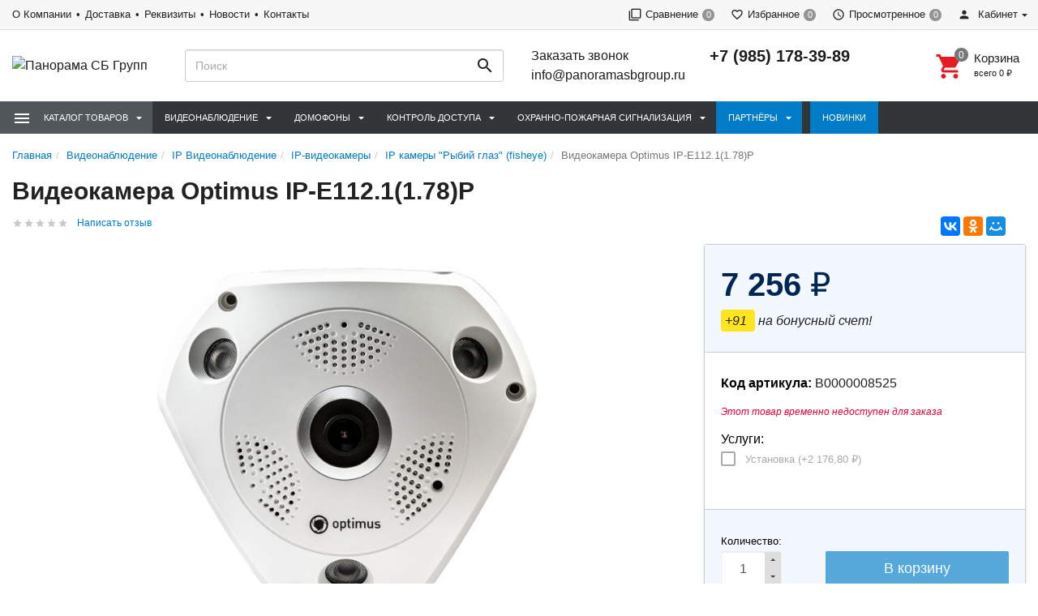

--- FILE ---
content_type: text/html; charset=utf-8
request_url: https://panoramasbgroup.ru/videonablyudenie/ip-videonablyudenie/ip-videokamery/ip-kamery-rybiy-glaz-fisheye/videokamera-optimus-ip-e1121178p/
body_size: 23161
content:
<!DOCTYPE html><html lang="ru"><head><title>Видеокамера Optimus IP-E112.1(1.78)P купить в Москве за 7 256 руб. </title><meta charset="UTF-8"><meta http-equiv="x-ua-compatible" content="IE=edge"><meta name="Keywords" content="купить Видеокамера Optimus IP-E112.1(1.78)P" /><meta name="Description" content="Видеокамера Optimus IP-E112.1(1.78)P  со скидкой за 7 256 руб.  ✔ 100% наличие ✈ Доставка по России ❤ Распродажа!" /><meta name="viewport" content="width=device-width, initial-scale=1, maximum-scale=1, user-scalable=0" /><link rel="shortcut icon" href="/favicon.ico"/><link rel="alternate" type="application/rss+xml" title="Панорама СБ Групп" href="https://panoramasbgroup.ru/blog/rss/"><link href="/wa-data/public/shop/themes/dsvpro/shop.css" rel="stylesheet" type="text/css" media="all" />
    <script>!function(a){"use strict";var b=function(b,c,d){function e(a){return h.body?a():void setTimeout(function(){e(a)})}function f(){i.addEventListener&&i.removeEventListener("load",f),i.media=d||"all"}var g,h=a.document,i=h.createElement("link");if(c)g=c;else{var j=(h.body||h.getElementsByTagName("head")[0]).childNodes;g=j[j.length-1]}var k=h.styleSheets;i.rel="stylesheet",i.href=b,i.media="only x",e(function(){g.parentNode.insertBefore(i,c?g:g.nextSibling)});var l=function(a){for(var b=i.href,c=k.length;c--;)if(k[c].href===b)return a();setTimeout(function(){l(a)})};return i.addEventListener&&i.addEventListener("load",f),i.onloadcssdefined=l,l(f),i};"undefined"!=typeof exports?exports.loadCSS=b:a.loadCSS=b}("undefined"!=typeof global?global:this);</script>
    <script>loadCSS("//fonts.googleapis.com/css?family=Roboto:400,500,700", false, "all");loadCSS("/wa-data/public/site/themes/dsvpro/css/mi.min.css", false, "all");loadCSS("/wa-data/public/site/themes/dsvpro/css/social.min.css", false, "all");</script><noscript><link type="text/css" rel="stylesheet" media="all" href="//fonts.googleapis.com/css?family=Roboto:400,500,700"/><link href="/wa-data/public/site/themes/dsvpro/css/mi.min.css?v1.3.2.246" rel="stylesheet"><link href="/wa-data/public/site/themes/dsvpro/css/social.min.css?v1.3.2.246" rel="stylesheet"></noscript><script>loadCSS( "/wa-content/font/ruble/arial/fontface.css", false, "all");</script><noscript><link href="/wa-content/font/ruble/arial/fontface.css" rel="stylesheet" type="text/css"></noscript><script src="/wa-content/js/jquery/jquery-1.11.1.min.js"></script><script>loadCSS("/wa-data/public/shop/themes/dsvpro/css/print.css", false, "print");</script><!-- plugin hook: 'frontend_head' -->
    <link href="/wa-data/public/shop/plugins/clicklite/css/clicklite.css?v1.3.3-6037571382" rel="stylesheet" />
    <script src="/wa-data/public/shop/plugins/clicklite/js/clicklite.js?v1.3.3-6037571382"></script> <style>body.boxed {background-color: #ffffffe0;background-attachment: fixed;background-size: cover;background-position: top;}.products.thumbs .products__name {height: 48px;overflow: hidden;}.header_theme_el .headerContent__cart i,.product__action.active,.product__action:hover,.nav-tabs>li.active>a,.nav-tabs>li.active>a:hover,.nav-tabs>li.active>a:focus,.post:hover .h2 { color: #e70033; }.heading::before,.promo:hover .promo__cover,.timeline__mask,.photos__item_mask,.ui-slider-horizontal .ui-slider-handle.ui-state-default,.ui-slider-horizontal .ui-widget-header { background-color: #e70033; }.tmb-wrap-table div.active,.nav-tabs>li.active>a,.nav-tabs>li.active>a:hover,.nav-tabs>li.active>a:focus,.nav-tabs>li>a:hover,.post:hover .post__panel,.about:hover hr,.modal-content { border-color: #e70033; }a { color: #e70033; }a:hover,.dropdown-menu>li>a:hover { color: #e70033; }.btn-primary,.login .form.auth input[type="submit"] {background-color: #e70033;border-color: #e70033;}.btn-primary:hover,.btn-primary:focus,.login .form.auth input[type="submit"]:hover {background-color: #e70033;border-color: #e70033;}</style>


<style>
    /* цвет текста */
    html, body { color: #222; }

    /* цвет ссылок */
    a { color: #007dc6; }

    /* цвет наведения ссылок */
    a:hover { color: #1292ed; }

    /* черные ссылки / текст */
    .black,
    a.black { color: #000; }

    /* серые ссылки / текст */
    .gray,
    a.gray { color: #555; }

    /* обычные ссылки / текст */
    .darken,
    a.darken { color: #222; }

    /* разделитель : цвет */
    hr { border-color: #eee; }

    /* цитата : граница */
    blockquote { border-color: #eee; }

    /* фон содержимого сайта */
    body.body-auth,
    .wrapper { background: #fff; }

    /* ШАПКИ ОБЩЕЕ */
    .header { background: #fff; }

    /* верхнее меню : фон */
    .topMenu { background: #555; }

    /* верхнее меню : цвет меню страниц */
    .topMenu__pages,
    .topMenu__pages a { color: #d9d9d9; }

    /* верхнее меню : цвет сравнение, избранное */
    .topMenu__link
    .topMenu__link:hover { color: #fff; }

    .topMenu__badge {
        background: #959595; /* верхнее меню : фон индикаторов */
    color: #fff; /* верхнее меню : цвет индикаторов */
    }
    .full .topMenu__badge {
    background: #ffc120; /* верхнее меню : фон активных индикаторов */
    color: #000; /* верхнее меню : цвет активных индикаторов */
    }

    .mi-icon-badge[data-badge]::after {
        background: #777; /* шапка : индикаторы иконок : фон */
    color: #fff; /* шапка : индикаторы иконок : цвет */
    }

    .full .mi-icon-badge[data-badge]::after {
    background: #ffc120; /* шапка : индикаторы иконок : активный фон */
    color: #222; /* шапка : индикаторы иконок : активный цвет */
    }

    /* шапка : поиск : цвет границы */
    .search-form__button,
    .search-form__input { border-color: #b3b3b3; }

    .search-form__button {
    background: #ffc120; /* шапка : поиск : фон кнопки */
    color: #222; /* шапка : поиск : цвет кнопки */
    }


    /* ШАПКА 1 */
    /* шапка 1 : фон */
    .headerContent_theme_ua { background: #fff; }

    /* шапка 1 : категории : фон */
    .navbar_theme_ua { background: #fff; }

    /* шапка 1 : категории : цвет текста */
    .navbar_theme_ua .navbar-nav>li>a { color: #222; }

    /* шапка 1 : категории : цвет границы */
    .navbar_theme_ua .navbar-nav>li>a:hover { border-color: #000; }

    /* шапка 1 : цвет иконок */
    .headerLinks_theme_ua .headerLinks__link { color: #1d1d1d; }

    .headerLinks_theme_ua .full .headerLinks__icon::after {
    background-color: #e51b24; /* шапка 1 : индикаторы иконок : активный фон */
    color: #fff; /* шапка 1 : индикаторы иконок : активный цвет */
    }

    /* ШАПКА 2 */
    /* шапка 2 : цвет текста, ссылок */
    .header_theme_am,
    .header_theme_am a { color: #fff; }

    /* шапка 2 : фон */
    .headerContent_theme_am { background: #303030; }

    /* шапка 2 : навцигация : фон */
    .navbar_theme_am { background: transparent; }

    /* шапка 2 : навцигация : цвет текста */
    .navbar_theme_am .navbar-nav>li>a,
    .navbar_theme_am .navbar-nav>li>a:hover { color: #ccc; }

    /* шапка 2 : навигация : цвет текста каталога */
    .dropdown_theme_am > a { color: #fff !important}

    /* шапка 2 : навигация : цвет стрелки фикс. каталога */
    .header_theme_am.affix .navbar-nav>li:first-child>a::after { color: #ffc120 }

    /* шапка 2 : поиск : цвет границы */
    .search-form_theme_am .search-form__button,
    .search-form_theme_am .search-form__input { border-color: transparent; }


    /* ШАПКА 3 */
    /* шапка 3 : фон */
    .header_theme_wm { background: #007dc6; }

    /* шапка 3 : цвет текста, ссылок */
    .topMenu_theme_wm,
    .topMenu_theme_wm a { color: #fff; }

    /* шапка 3 : верхнее меню : фон */
    .topMenu_theme_wm { background: transparent; }

    /* шапка 3 : поиск : цвет границы */
    .search-form_theme_wm .search-form__button,
    .search-form_theme_wm .search-form__input { border-color: transparent; }

    /* шапка 3 : навигация : фон */
    .navbar_theme_wm { background: #fff; }

    /* шапка 3 : навигация : цвет ссылок */
    .navbar_theme_wm .navbar-nav>li>a { color: #007dc6; }

    /* шапка 3 : навигация : цвет промо */
    .navbar_theme_wm .navbar-promo { color: #f58339 !important; }

    /* шапка 3 : навигация : цвет стрелки фикс. каталога */
    .navbar-bars__arrow { color: #ffc120 }

    /* ШАПКА 4 */
    /* шапка 4 : цвет текста, ссылок */
    .header_theme_el,
    .header_theme_el a { color: #1d1d1d; }

    .topMenu_theme_el {
        background: #f7f7f7; /* шапка 4 : верхнее меню : фон */
        border-color: #ddd; /* шапка 4 : верхнее меню : цвет границы */
    }

    /* шапка 4 : верхнее меню : цвет меню страниц */
    .topMenu_theme_el .topMenu__pages,
    .topMenu_theme_el .topMenu__pages a { color: #222 }

    /* шапка 4 : верхнее меню : цвет сравнение, избранное */
    .topMenu_theme_el .topMenu__link:hover,
    .topMenu_theme_el .topMenu__link { color: #222 }

    /* шапка 4 : поиск : фон кнопки */
    .search-form_theme_el .search-form__button { background: transparent; }

    /* шапка 4 : корзина : цвет иконки */
    .header_theme_el .headerContent__cart i { color: #e51b24; }

    /* шапка 4 : категории : фон */
    .navbar_theme_el { background-color: #323639; }

    /* шапка 4 : категории : цвет текста */
    .navbar_theme_el .navbar-nav>li>a,
    .navbar_theme_el .navbar-nav>li>a:hover,
    .navbar_theme_el .navbar-nav>li>a:focus { color: #fff }

    /* шапка 4 : категории : фон наведение */
    .navbar_theme_el .navbar-nav>li>a:hover { background-color: #a6283e; }

    /* ВЫПАДАЮЩИЕ СПИСКИ */
    /* выпадающие списки : фон */
    .dropdown-menu { background-color: rgba(255,255,255,0.96);; }

    /* выпадающие списки : стрелка : фон */
    .dropdown-arrow>.dropdown-menu::after { border-bottom-color: rgba(255,255,255,0.96);; }

    /* выпадающие списки : цвет ссылок */
    .dropdown-menu>li>a { color: #007dc6; }

    /* выпадающие списки : цвет стрелок */
    .dropdown>a::after,
    .dropdown-submenu>a::after { color: #ccc; }

    /* выпадающие списки : навигация : фон */
    .navbar-nav .dropdown-menu { background-color: #fff; }

    /* выпадающие списки : навигация : цвет текст */
    .navbar .dropdown-menu>li>a { color: #333; }

    /* выпадающие списки : навигация : цвет текст наведения */
    .navbar .dropdown-menu>li>a:hover { color: #b3b3b3; }

    /* выпадающие списки : навигация шапка 1 : цвет границы */
    .navbar_theme_ua ul.dropdown-menu { border-color: #000; }

    /* выпадающие списки : навигация шапка 2 : цвет текста наведение */
    .dropdown-menu_theme_am>li>a:hover { color: #007dc6; }

    /* выпадающие списки : мегаменю : цвет заголовков*/
    .megaMenu .megaMenu__heading { color: #000; }

    /* выпадающие списки : мегаменю : цвет текста */
    .megaMenu li a { color: #333; }

    /* выпадающие списки : мегаменю : цвет текста наведение */
    .megaMenu li a:hover { color: #b3b3b3; }

    /* выпадающие списки : меню шапка 2 : цвет текста */
    .amaMenu a { color: #5a5a5a; }

    /* ПОДПИСКА */
    .subscribe {
    background-color: #fff; /* подписка : фон */
    border-color: #f4f4f4; /* подписка : цвет границы */
    color: #222; /* подписка : цвет текста */
    }

    /* ПОДВАЛ */
    .footer {
    background-color: #fff; /* подвал : фон */
    border-color: #f4f4f4; /* подвал : цвет границы */
    color: #222; /* подвал : цвет текста */
    }

    /* подвал : цвет ссылок */
    .footer a { color: #007dc6; }

    /* КОПИРАЙТ */
    .copyright {
        background-color: #fafafa; /* копирайт : фон */
    border-color: #f4f4f4; /* копирайт : цвет границы */
    color: #424242; /* копирайт : цвет текста */
    }

    /* ФОРМЫ */
    .form input[type="text"],
    .form input[type="password"],
    .form input[type="email"],
    .form select,
    .form textarea,
    .form-control {
    background-color: #fff; /* формы : поля : фон */
    border-color: #ccc; /* формы : поля : граница */
    color: #555; /* формы : поля : цвет текста */
    }

    /* формы : поля : цвет границы фокуса */
    .form input[type="text"]:focus,
    .form input[type="password"]:focus,
    .form input[type="email"]:focus,
    .form select:focus,
    .form textarea:focus { border-color: #7fbbe6; }

    .checkbox:not(:checked)+label::before {
    background-color: #fff; /* формы : чекбокс : фон */
    border-color: #aaa; /* формы : чекбокс : граница */
    }

    .checkbox:checked+label::before {
    background-color: #76c143; /* формы : чекбокс : фон */
    border-color: #76c143; /* формы : чекбокс : граница */
    color: #fff; /* формы : чекбокс : цвет текста */
    }

    .radio:not(:checked)+label::before,
    .radio:checked+label::before {
    background: #fff; /* формы : радио : фон */
    border-color: #878787; /* формы : радио : граница */
    }

    /* формы : радио : фон кружка */
    .radio:checked+label::after { background: #878787; }

    .btn-default {
        color: #000; /* кнопка : обычная : цвет текста */
    background-color: #fff; /* кнопка : обычная : фон */
    border-color: #caced4; /* кнопка : обычная : граница */
    }

    .btn-primary,
    .login .form.auth input[type="submit"] {
    color: #fff; /* кнопка : синяя : цвет текста */
    background-color: #007dc6; /* кнопка : синяя : фон */
    border-color: #007dc6; /* кнопка : синяя : граница */
    }

    .btn-primary:hover,
    .login .form.auth input[type="submit"]:hover {
    color: #fff; /* кнопка : синяя : цвет текста наведения */
    background-color: #005d93; /* кнопка : синяя : фон наведения*/
    border-color: #005d93; /* кнопка : синяя : граница наведения */
    }

    .btn-danger {
    color: #fff; /* кнопка : красная : цвет текста */
    background-color: #e51b24; /* кнопка : красная : фон */
    border-color: #e51b24; /* кнопка : красная : граница */
    }

    .btn-danger:hover {
    color: #fff; /* кнопка : красная : цвет текста наведения */
    background-color: #b40028; /* кнопка : красная : фон наведения */
    border-color: #b40028; /* кнопка : красная : граница наведения */
    }

    /* БОКОВАЯ ПАНЕЛЬ */
    .sbNav__header {
        background: #f2f8fd; /* бок. категории : заголовок : фон */
        border-color: #e9e9e9; /* бок. категории : заголовок : граница */
    color: #222 !important; /* бок. категории : заголовок : цвет текста */
    }

    /* бок. категории : заголовок : цвет стрелки */
    .sbNav__header::after { color: #ffc120; }

    /* бок. категории : ссылки : фон */
    .sbNav__li { background: #fff; }

    /* бок. категории : ссылки : цвет текста */
    .sbNav__link,
    .sbNav .dropdown-menu>li>a { color: #555; }

    /* бок. категории : ссылки : цвет текста наведения */
    .sbNav__link:hover,
    .sbNav .dropdown-menu>li>a:hover { color: #007dc6; }

    /* бок. панель : заголовки : цвет текста */
    .sbHeading { color: #000; }

    /* бок. панель : бренды : цвет ссылок */
    .sbBrands a { color: #333; }

    /* бок. панель : новости : цвет наименования */
    .sbPosts__name { color: #333; }

    /* бок. панель : новости : цвет информации */
    .sbPosts__info { color: #888; }

    /* бок. панель : теги : граница */
    .sbTags__item { border-color: #f1f1f1; }

    /* бок. панель : теги : фон наведения */
    .sbTags__item:hover { background: #f1f1f1; }

    /* бок. панель : теги : цвет текст */
    .sbTags__tag { color: #5a5a5a !important; }

    /* бок. панель : слайдер : цвет стрелок */
    .slick-sb .slick-arrow::before { color: #000; }

    /* СЛАЙДЕР */
    /* слайдер : точки : цвет */
    .slick-dots li button { color: #c9c9c9; }

    /* слайдер : точки : активный цвет */
    .slick-dots li.slick-active button { color: #707070; }

    /* слайдер : стрелки : фон */
    .slick-arrow { background: rgba(255,255,255,0.3); }

    /* слайдер : стрелки : фон наведение */
    .slick-arrow:hover,
    .slick-arrow:focus { background-color: #fff; }

    /* слайдер : стрелки : цвет */
    .slick-arrow::before { color: #c7c7c7; }

    /* МАГАЗИН */
    /* карточка товара : фон */
    .products__inner { background: #fff; }

    /* карточка товара : граница наведение */
    .products.thumbs .products__item:hover .products__inner { border-color: #8c8c8c; }

    /* карточка товара : цвет названия */
    .products__link { color: #444; }

    /* карточка товара : цвет цены */
    .products__price { color: #007dc6; }

    /* карточка товара : цвет цены в фиксированной форме */
    .productAffix__price { color: #007dc6; }

    /* карточка товара : цвет избранного, сравнения */
    .product__action { color: #666; }

    .products__quickview {
        background: #fff; /* карточка товара : быстрый просмотр : фон */
        color: #222; /* карточка товара : быстрый просмотр : текст */
    }

    /* услуги : цвет иконки */
    .service__icon { color: #5e5e5e; }

    /* услуги : цвет наведения иконки */
    .service:hover .service__icon  { color: #21242a; }

    /* заголовки : граница */
    .heading::before { background: #e51b24; }


    .nav-tabs:not(.quickview__tabs)>li.active>a,
    .nav-tabs:not(.quickview__tabs)>li.active>a:hover,
    .nav-tabs:not(.quickview__tabs)>li.active>a:focus {
    color: #e51b24; /* табы : активная вкладка : цвет текущей */
    border-color: #e51b24; /* табы : активная вкладка : граница текущей */
    }

    /* посты : граница */
    .post__panel { border-color: #e7e7e7; }

    /* посты : граница наведения */
    .post:hover .post__panel { border-color: #e51b24; }

    /* посты : цвет заголовка наведение */
    .post:hover .h2 { color: #e51b24; }

    /* посты : маска изображения */
    .timeline__mask { background: #e51b24; }

    /* бренды : цвет границы */
    .brands,
    .brands__all { border-color: #ebebeb; }

    /* описание : разделитель : граница */
    .about hr { border-color: #e4e4e4; }

    /* описание : разделитель : граница наведения */
    .about:hover hr { border-color: #007dc6; }

    /* сортировка : цвет границы */
    .sort { border-color: #e9e9e9; }

    .sort .dropdown>a {
        background: #dfebed; /* сортировка : кнопка : фон */
        border-color: #c2cfd6; /* сортировка : кнопка : граница */
    color: #222; /* сортировка : кнопка : текст */
    }

    .sort .dropdown .dropdown-menu {
    background: #fff; /* сортировка : список : фон */
    border-color: #007dc6; /* сортировка : список : граница */
    color: #222; /* сортировка : список : текст */
    }

    .sort .selected a { color: #007dc6; } /* сортировка : список : текст активный */

    /* сортировка : вид : цвет */
    .sort__view a { color: #d9d9d9; }

    /* сортировка : вид : цвет активный */
    .sort__view a.active { color: #9ed6fa; }

    /* фильтр : фон */
    .filter,
    .sbSort__inner { background: #fff; }

    /* фильтр : граница */
    .filter,
    .filter__block { border-color: #f0f0f0; }

    /* фильтр : слайдер : фон */
    .ui-slider-horizontal.ui-widget-content { background: #bbb; }

    /* фильтр : слайдер : активный фон и кружки */
    .ui-slider-horizontal .ui-widget-header,
    .ui-slider-horizontal .ui-slider-handle.ui-state-default { background: #007dc6; }

    /* фильтр : стрелки : цвет */
    .filter__header a::before,
    .sbSort__btn::before { border-top-color: #ffc120; }

    /* фильтр моб : кнопки : фон */
    .filterMobile { background: #f2f8fd; }

    /* фильтр моб : разделитель : фон */
    .sbSort { background: #e9e9e9; }


    /* форма продукта : фон */
    .productForm { background: #fff; }

    /* форма продукта : граница */
    .productForm,
    .productForm__header { border-color: #c2cfd6; }

    /* форма продукта : заголовок : фон */
    .productForm__header { background: #f2f8fd; }

    /* количество : фон */
    .qty { background: #eee; }

    /* количество : кнопки : фон */
    .qty button { background: #ddd; }

    /* количество : кнопки : цвет */
    .qty__plus::before { border-bottom-color: #444 !important; }
    .qty__minus::before { border-top-color: #444 !important; }

    @media (min-width: 991px) {
        .cartOrder__block {
            background: #fff; /* корзина : форма : фон */
            border-color: #c2cfd6; /* корзина : форма : граница */
        }
    }

    /* оформление : фон */
    .panel { background: #fff; }

    /* мои заказы : фон */
    .myTable { background: #fff; }

    /* мои заказы : граница */
    .myTable,
    .myOrders__table>.row { border-color: #dbdbdb; }

    /* мои заказы : заголовок : фон */
    .myTable__header { background: #f1f8fd; }

    /* статусная строка : линия : фон */
    .progress-step::after { background-color: #c0ced4; }

    .progress-step .progress-marker {
        color: #fff; /* статусная строка : маркер : текст */
        background-color: #fff; /* статусная строка : маркер : фон */
        border-color: #c0ced4; /* статусная строка : маркер : граница */
    }

    .progress-step.is-active .progress-marker {
        background-color: #6dc150; /* статусная строка : маркер : фон активный */
        border-color: #6dc150; /* статусная строка : маркер : граница активная */
    }

    .progress-step:hover .progress-marker {
        background-color: #8cce76; /* статусная строка : маркер : фон наведения*/
        border-color: #8cce76; /* статусная строка : маркер : граница наведения */
    }

    /* БЛОГ , ФОТО */
    /* блог : разделитель : фон */
    .timeline::before { background-color: #eee; }

    /* блог : метка даты : цвет */
    .timeline__badge,
    .timeline__panel::before { color: #ccc; }

    /* отзывы  : граница */
    .review { border-color: #e3e3e3; }

    /* отзывы : дата : цвет текста */
    .review__date { color: #8c8c8c; }

    /* фото : маска */
    .photos__item_mask { background-color: #e51b24; }
</style><meta property="og:type" content="website" />
<meta property="og:title" content="Видеокамера Optimus IP-E112.1(1.78)P" />
<meta property="og:image" content="https://panoramasbgroup.ru/wa-data/public/shop/products/71/11/1171/images/1447540/1447540.750x0.jpg" />
<meta property="og:url" content="https://panoramasbgroup.ru/videonablyudenie/ip-videonablyudenie/ip-videokamery/ip-kamery-rybiy-glaz-fisheye/videokamera-optimus-ip-e1121178p/" />
<meta property="product:price:amount" content="7256" />
<meta property="product:price:currency" content="RUB" />
<meta name="yandex-verification" content="4477d4bc2410e3e2" />
<!-- Yandex.Metrika counter -->
<script type="text/javascript" >
   (function(m,e,t,r,i,k,a){m[i]=m[i]||function(){(m[i].a=m[i].a||[]).push(arguments)};
   m[i].l=1*new Date();k=e.createElement(t),a=e.getElementsByTagName(t)[0],k.async=1,k.src=r,a.parentNode.insertBefore(k,a)})
   (window, document, "script", "https://mc.yandex.ru/metrika/tag.js", "ym");

   ym(68350009, "init", {
        clickmap:true,
        trackLinks:true,
        accurateTrackBounce:true,
        webvisor:true
   });
</script>
<noscript><div><img src="https://mc.yandex.ru/watch/68350009" style="position:absolute; left:-9999px;" alt="" /></div></noscript>
<!-- /Yandex.Metrika counter --><!--[if lt IE 9]><script src="https://oss.maxcdn.com/html5shiv/3.7.3/html5shiv.min.js"></script><script src="https://oss.maxcdn.com/respond/1.4.2/respond.min.js"></script><![endif]-->
    <link href="/wa-data/public/shop/plugins/belllight/css/belllight.css?v1.4.3-4553911562" rel="stylesheet" />
    <script src="/wa-data/public/shop/plugins/belllight/js/belllight.js?v1.4.3-4553911562"></script></head><body class=""><div class="wrapper"><div class="header-wrapper header-wrapper-theme_el"><script>window.onerror = function(msg,url,line){return true;};</script><scriptsrc="https://code.jquery.com/jquery-3.3.1.js"integrity="sha256-2Kok7MbOyxpgUVvAk/HJ2jigOSYS2auK4Pfzbm7uH60="crossorigin="anonymous"></script>








<header class="header header_theme_el hidden-xs hidden-sm"><div class="topMenu topMenu_theme_el affix-hidden"><div class="container-fluid"><ul class="topMenu__crcy list-inline"><li class="dropdown"><img src="/wa-content/img/country/rus.gif" alt="RUB"><a href="javascript:void(0)">RUB</a><ul class="dropdown-menu"><li class="active"><a href="javascript:void(0)" data-crcy="RUB"><img src="/wa-content/img/country/rus.gif" alt="RUB">Российский рубль</a></li><li><a href="javascript:void(0)" data-crcy="USD"><img src="/wa-content/img/country/usa.gif" alt="USD">Доллар США</a></li></ul></li></ul><ul class="topMenu__pages list-inline"><li class="active"><a href="/company/">О Компании</a></li><li class="active"><a href="/dostavka/">Доставка</a></li><li class="active"><a href="/company/rekvizity/">Реквизиты</a></li><li class="active"><a href="/blog/">Новости</a></li><li class="active"><a href="/kontakty/">Контакты</a></li></ul><ul class="topMenu__user list-inline list-unstyled"><li><a class="topMenu__link js-compare" href="javascript:void(0);"><i class="mi mi-filter-none topMenu__icon"></i><span class="topMenu__label">Сравнение</span><span class="badge topMenu__badge js-compare-count">0</span></a></li><li><a class="topMenu__link js-favorite" href="/search/?func=wishlist" rel="nofollow"><i class="mi mi-favorite-border topMenu__icon"></i><span class="topMenu__label">Избранное</span><span class="badge topMenu__badge js-favorite-count">0</span></a></li><li><a class="topMenu__link js-viewed" href="/search/?func=viewed" rel="nofollow"><i class="mi mi-access-time topMenu__icon"></i><span class="topMenu__label">Просмотренное</span><span class="badge topMenu__badge js-viewed-count">0</span></a></li><li class="dropdown dropdown-right"><a href="/my/profile/?mynav=1"><i class="mi mi-person topMenu__icon"></i> Кабинет</a><ul class="dropdown-menu"><li><a href="/login/">Вход</a></li><li><a href="/signup/">Регистрация</a></li></ul></li></ul></div></div><div class="headerContent headerContent_theme_el"><div class="container-fluid"><div class="row vertical-align"><div class="col-md-2"><a href="/" class="logo logo_theme_el">
        <img src="/wa-data/public/site/themes/dsvpro/img/mylogo.png?v1604795015?v1.3.2.246" alt="Панорама СБ Групп">
</a>
</div><div class="col-md-3 col-lg-4"><div class="search-form search-form_theme_el" id="searchWrapper"><form method="get" action="/search/"><div class="input-group"><input class="search-form__input form-control" type="search" name="query" placeholder="Поиск" autocomplete="off" id="searchAjax"><span class="input-group-btn"><button class="search-form__button btn" type="submit"><i class="mi mi-search mi-24 search-form__icon"></i></button></span></div></form><div class="search-form__collapse"></div></div></div><div class="col-md-7 col-lg-6 headerContent__info"><ul class="list-unstyled headerContent__contacts">
    
    <li><a href="#" class="call">Заказать звонок</a></li>
    <li><a href="mailto:info@panoramasbgroup.ru">info@panoramasbgroup.ru</a></li>
</ul><ul class="list-unstyled headerContent__contacts">    <li class="fs-20em fw-7"><a href="tel:+79851783989">+7 (985) 178-39-89</a></li>
</ul><ul class="headerLinks headerLinks_theme_el"><li id="cart"><a class="headerContent__cart td-none js-cart" href="/cart/"><span class="mi-icon-badge js-cart-count" data-badge="0"><i class="mi mi-shopping-cart headerLinks__icon"></i></span><div class="text-left"><p class="fs-15em fw-5">Корзина</p><p class="fs-11em tt-lc">Всего <span class="js-cart-total">0 <span class="ruble">₽</span></span></p></div></a><div id="flying-cart" class="flyingCart is-empty">
    <div class="flyingCart__content">
            </div>
    <div class="flyingCart__summary">
        <div class="row">
            <div class="col-xs-12">
                <p><span class="gray fs-13em">Всего</span>: <span class="fw-7 fs-14em js-cart-total">0 <span class="ruble">₽</span></span></p>
                <a href="/cart/" class="btn btn-primary btn-block">Корзина</a>
            </div>
        </div>
    </div>
    <div id="flying_cart_template" class="hidden">
        <div class="row">
            <div class="col-xs-4 flyingCart__image">
                <img src="[data-uri]" alt="flyingcart template">
            </div>
            <div class="col-xs-8">
                <p class="flyingCart__name fs-15em fw-5"></p>
                <p class="flyingCart__price color-price fs-13em fw-7"></p>
                <a href="javascript:void(0)" class="flyingCart__delete fs-13em">Удалить</a>
                <span class="flyingCart__count hidden"></span>
            </div>
        </div>
    </div>
</div></li></ul></div></div></div></div><nav class="navbar navbar-default navbar_theme_el" id="navbar-shadowed"><div class="container-fluid"><div class="row"><ul class="nav navbar-nav navbar-flex"><li class="navbar-catalog dropdown dropdown_theme_am"><a class="navber-catalog__link" href="javascript:void(0)"><i class="navber-catalog__icon mi mi-menu mi-24"></i><span class="navber-catalog__text">Каталог товаров</span></a><ul class="dropdown-menu dropdown-menu_theme_am"><li class="dropdown-submenu"><a href="/videonablyudenie/" data-icon-id="216"><span>Видеонаблюдение</span></a><div class="dropdown-menu multiColumnMenu multiColumnMenu-col2"><div class="multiColumnMenu__col"><a href="/videonablyudenie/ahd-videonablyudenie/" class="multiColumnMenu__heading color-secondary td-none"><span>AHD Видеонаблюдение</span></a><ul class="list-unstyled mb-20"><li><a href="/videonablyudenie/ahd-videonablyudenie/ahd-videokamery/" data-icon-id="224" class="td-none"><span>AHD Видеокамеры</span></a></li><li><a href="/videonablyudenie/ahd-videonablyudenie/ahd-videoregistratory/" data-icon-id="243" class="td-none"><span>AHD Видеорегистраторы</span></a></li></ul><a href="/videonablyudenie/ip-videonablyudenie/" class="multiColumnMenu__heading color-secondary td-none"><span>IP Видеонаблюдение</span></a><ul class="list-unstyled mb-20"><li><a href="/videonablyudenie/ip-videonablyudenie/ip-videokamery/" data-icon-id="233" class="td-none"><span>IP-видеокамеры</span></a></li><li><a href="/videonablyudenie/ip-videonablyudenie/ip-videoregistratory/" data-icon-id="259" class="td-none"><span>IP-видеорегистраторы</span></a></li></ul><a href="/videonablyudenie/aksessuary/" class="multiColumnMenu__heading color-secondary td-none"><span>Аксессуары</span></a><ul class="list-unstyled mb-20"><li><a href="/videonablyudenie/aksessuary/istochniki-pitaniya/" data-icon-id="499" class="td-none"><span>Блоки питания</span></a></li><li><a href="/videonablyudenie/aksessuary/razemy-perekhodniki/" data-icon-id="299" class="td-none"><span>Разъемы, переходники</span></a></li><li><a href="/videonablyudenie/aksessuary/soedinitelnye-kabeli-shnury/" data-icon-id="300" class="td-none"><span>Соединительные кабели (шнуры)</span></a></li><li><a href="/videonablyudenie/aksessuary/telekommunikatsionnye-shkafy-i-stoyki/" data-icon-id="595" class="td-none"><span>Телекоммуникационные шкафы и стойки</span></a></li></ul></div><div class="multiColumnMenu__col"><a href="/videonablyudenie/zhestkie-diski-i-karty-pamyati/" class="multiColumnMenu__heading color-secondary td-none"><span>Жесткие диски и карты памяти</span></a><a href="/videonablyudenie/klaviatury-i-pulty-upravleniya/" class="multiColumnMenu__heading color-secondary td-none"><span>Клавиатуры и пульты управления</span></a><a href="/videonablyudenie/mikrofony/" class="multiColumnMenu__heading color-secondary td-none"><span>Микрофоны</span></a><a href="/videonablyudenie/monitory/" class="multiColumnMenu__heading color-secondary td-none"><span>Мониторы</span></a><a href="/videonablyudenie/obektivy/" class="multiColumnMenu__heading color-secondary td-none"><span>Объективы</span></a><a href="/videonablyudenie/peredacha-videosignala/" class="multiColumnMenu__heading color-secondary td-none"><span>Передача видеосигнала</span></a><ul class="list-unstyled mb-20"><li><a href="/videonablyudenie/peredacha-videosignala/sfp-moduli/" data-icon-id="601" class="td-none"><span>SFP-модули</span></a></li><li><a href="/videonablyudenie/peredacha-videosignala/besprovodnaya-peredacha/" data-icon-id="310" class="td-none"><span>Беспроводная передача</span></a></li><li><a href="/videonablyudenie/peredacha-videosignala/dopolnitelnoe-oborudovanie/" data-icon-id="311" class="td-none"><span>Дополнительное оборудование</span></a></li><li><a href="/videonablyudenie/peredacha-videosignala/peredacha-signalov-po-vitoy-pare/" data-icon-id="305" class="td-none"><span>Передача сигналов по витой паре</span></a></li></ul><a href="/videonablyudenie/programmnoe-obespechenie-dlya-videonablyudeniya/" class="multiColumnMenu__heading color-secondary td-none"><span>Программное обеспечение для видеонаблюдения</span></a><a href="/videonablyudenie/teplovizory/" class="multiColumnMenu__heading color-secondary td-none"><span>Тепловизоры</span></a><a href="/videonablyudenie/termokozhukhi-i-kronshteyny/" class="multiColumnMenu__heading color-secondary td-none"><span>Термокожухи и кронштейны</span></a><a href="/videonablyudenie/transportnoe-oborudovanie/" class="multiColumnMenu__heading color-secondary td-none"><span>Транспортное оборудование</span></a><ul class="list-unstyled mb-20"><li><a href="/videonablyudenie/transportnoe-oborudovanie/transportnye-aksessuary/" data-icon-id="191" class="td-none"><span>Транспортные аксессуары</span></a></li><li><a href="/videonablyudenie/transportnoe-oborudovanie/transportnye-videoregistratory/" data-icon-id="188" class="td-none"><span>Транспортные видеорегистраторы</span></a></li><li><a href="/videonablyudenie/transportnoe-oborudovanie/transportnye-monitory/" data-icon-id="189" class="td-none"><span>Транспортные мониторы</span></a></li></ul></div></div>
</li><li class="dropdown-submenu"><a href="/domofony/" data-icon-id="321"><span>Домофоны</span></a><div class="dropdown-menu multiColumnMenu multiColumnMenu-col2"><div class="multiColumnMenu__col"><a href="/domofony/ahd-domofony/" class="multiColumnMenu__heading color-secondary td-none"><span>AHD Домофоны</span></a><a href="/domofony/ip-domofoniya/" class="multiColumnMenu__heading color-secondary td-none"><span>IP-домофония</span></a><ul class="list-unstyled mb-20"><li><a href="/domofony/ip-domofoniya/ip-komplekty/" data-icon-id="337" class="td-none"><span>IP комплекты</span></a></li><li><a href="/domofony/ip-domofoniya/vyzyvnye-paneli/" data-icon-id="338" class="td-none"><span>Вызывные панели</span></a></li><li><a href="/domofony/ip-domofoniya/dopolnitelnoe-oborudovanie/" data-icon-id="339" class="td-none"><span>Дополнительное оборудование</span></a></li><li><a href="/domofony/ip-domofoniya/monitory/" data-icon-id="340" class="td-none"><span>Мониторы</span></a></li></ul></div><div class="multiColumnMenu__col"><a href="/domofony/analogovye-domofony/" class="multiColumnMenu__heading color-secondary td-none"><span>Аналоговые домофоны</span></a><a href="/domofony/audiodomofony/" class="multiColumnMenu__heading color-secondary td-none"><span>Аудиодомофоны</span></a><a href="/domofony/videoglazki/" class="multiColumnMenu__heading color-secondary td-none"><span>Видеоглазки</span></a><a href="/domofony/videodomofon-s-trubkoy/" class="multiColumnMenu__heading color-secondary td-none"><span>Видеодомофон с трубкой</span></a><a href="/domofony/dopolnitelnoe-oborudovanie/" class="multiColumnMenu__heading color-secondary td-none"><span>Дополнительное оборудование</span></a><a href="/domofony/pulty-konserzha/" class="multiColumnMenu__heading color-secondary td-none"><span>Пульты консьержа</span></a></div></div>
</li><li><a href="/istochniki-pitaniya/" data-icon-id="509"><span>Источники питания</span></a></li><li><a href="/kabeli-i-provoda/" data-icon-id="538"><span>Кабели и провода</span></a></li><li class="dropdown-submenu"><a href="/kontrol-dostupa/" data-icon-id="355"><span>Контроль доступа</span></a><div class="dropdown-menu multiColumnMenu multiColumnMenu-col3"><div class="multiColumnMenu__col"><a href="/kontrol-dostupa/biometricheskie-skud/" class="multiColumnMenu__heading color-secondary td-none"><span>Биометрические СКУД</span></a><a href="/kontrol-dostupa/dovodchiki/" class="multiColumnMenu__heading color-secondary td-none"><span>Доводчики</span></a><a href="/kontrol-dostupa/zamki-i-elektromekhanicheskie-zashchelki/" class="multiColumnMenu__heading color-secondary td-none"><span>Замки и электромеханические защелки</span></a><ul class="list-unstyled mb-20"><li><a href="/kontrol-dostupa/zamki-i-elektromekhanicheskie-zashchelki/aksessuary-dlya-elektromagnitnykh-zamkov/" data-icon-id="386" class="td-none"><span>Аксессуары для электромагнитных замков</span></a></li><li><a href="/kontrol-dostupa/zamki-i-elektromekhanicheskie-zashchelki/aksessuary-dlya-elektromekhanicheskikh-zamkov/" data-icon-id="387" class="td-none"><span>Аксессуары для электромеханических замков</span></a></li><li><a href="/kontrol-dostupa/zamki-i-elektromekhanicheskie-zashchelki/zamki-elektromagnitnye-bez-elektroniki/" data-icon-id="389" class="td-none"><span>Замки электромагнитные без электроники</span></a></li><li><a href="/kontrol-dostupa/zamki-i-elektromekhanicheskie-zashchelki/zamki-elektromekhanicheskie-bez-elektroniki/" data-icon-id="391" class="td-none"><span>Замки электромеханические без электроники</span></a></li><li><a href="/kontrol-dostupa/zamki-i-elektromekhanicheskie-zashchelki/zashchelki-elektromekhanicheskie/" data-icon-id="393" class="td-none"><span>Защелки электромеханические</span></a></li></ul></div><div class="multiColumnMenu__col"><a href="/kontrol-dostupa/identifikatory/" class="multiColumnMenu__heading color-secondary td-none"><span>Идентификаторы</span></a><ul class="list-unstyled mb-20"><li><a href="/kontrol-dostupa/identifikatory/aksessuary/" data-icon-id="382" class="td-none"><span>Аксессуары</span></a></li><li><a href="/kontrol-dostupa/identifikatory/breloki-proximity/" data-icon-id="377" class="td-none"><span>Брелоки proximity</span></a></li><li><a href="/kontrol-dostupa/identifikatory/karty-proximity/" data-icon-id="376" class="td-none"><span>Карты proximity</span></a></li></ul><a href="/kontrol-dostupa/knopki-vykhoda/" class="multiColumnMenu__heading color-secondary td-none"><span>Кнопки выхода</span></a><a href="/kontrol-dostupa/kontrollery-avtonomnye/" class="multiColumnMenu__heading color-secondary td-none"><span>Контроллеры автономные</span></a><ul class="list-unstyled mb-20"><li><a href="/kontrol-dostupa/kontrollery-avtonomnye/kontrollery/" data-icon-id="371" class="td-none"><span>Контроллеры</span></a></li><li><a href="/kontrol-dostupa/kontrollery-avtonomnye/kontrollery-v-komplekte-so-schityvatelem/" data-icon-id="372" class="td-none"><span>Контроллеры в комплекте со считывателем</span></a></li><li><a href="/kontrol-dostupa/kontrollery-avtonomnye/kontrollery-so-vstroennym-schityvatelem/" data-icon-id="373" class="td-none"><span>Контроллеры со встроенным считывателем</span></a></li></ul></div><div class="multiColumnMenu__col"><a href="/kontrol-dostupa/programmnoe-obespechenie-dlya-skud/" class="multiColumnMenu__heading color-secondary td-none"><span>Программное обеспечение для СКУД</span></a><a href="/kontrol-dostupa/skud-setevye/" class="multiColumnMenu__heading color-secondary td-none"><span>СКУД сетевые</span></a><ul class="list-unstyled mb-20"><li><a href="/kontrol-dostupa/skud-setevye/dopolnitelnoe-oborudovanie/" data-icon-id="362" class="td-none"><span>Дополнительное оборудование</span></a></li><li><a href="/kontrol-dostupa/skud-setevye/kontrollery-setevye/" data-icon-id="358" class="td-none"><span>Контроллеры сетевые</span></a></li></ul><a href="/kontrol-dostupa/schityvateli/" class="multiColumnMenu__heading color-secondary td-none"><span>Считыватели</span></a><ul class="list-unstyled mb-20"><li><a href="/kontrol-dostupa/schityvateli/dopolnitelnoe-oborudovanie/" data-icon-id="369" class="td-none"><span>Дополнительное оборудование</span></a></li><li><a href="/kontrol-dostupa/schityvateli/schityvateli-dlya-kart-proximity/" data-icon-id="364" class="td-none"><span>Считыватели для карт proximity</span></a></li><li><a href="/kontrol-dostupa/schityvateli/schityvateli-klaviaturnye-shifroustroystva/" data-icon-id="366" class="td-none"><span>Считыватели клавиатурные (шифроустройства)</span></a></li></ul></div></div>
</li><li><a href="/monitory/" data-icon-id="604"><span>Мониторы</span></a></li><li class="dropdown-submenu"><a href="/okhranno-pozharnaya-signalizatsiya/" data-icon-id="431"><span>Охранно-пожарная сигнализация</span></a><div class="dropdown-menu multiColumnMenu multiColumnMenu-col2"><div class="multiColumnMenu__col"><a href="/okhranno-pozharnaya-signalizatsiya/produktsiya-dahua/" class="multiColumnMenu__heading color-secondary td-none"><span>Продукция Dahua</span></a><a href="/okhranno-pozharnaya-signalizatsiya/produktsiya-kompanii-hikvision/" class="multiColumnMenu__heading color-secondary td-none"><span>Продукция компании Hikvision</span></a><a href="/okhranno-pozharnaya-signalizatsiya/radiokanalnye-sistemy/" class="multiColumnMenu__heading color-secondary td-none"><span>Радиоканальные системы</span></a></div></div>
</li><li class="dropdown-submenu"><a href="/setevoe-oborudovanie/" data-icon-id="565"><span>Сетевое оборудование</span></a><div class="dropdown-menu multiColumnMenu multiColumnMenu-col2"><div class="multiColumnMenu__col"><a href="/setevoe-oborudovanie/inzhektory-i-splittery-roye/" class="multiColumnMenu__heading color-secondary td-none"><span>Инжекторы и сплиттеры РоЕ</span></a><a href="/setevoe-oborudovanie/oborudovanie-wi-fi/" class="multiColumnMenu__heading color-secondary td-none"><span>Оборудование Wi-Fi</span></a><a href="/setevoe-oborudovanie/prochee/" class="multiColumnMenu__heading color-secondary td-none"><span>Прочее</span></a><a href="/setevoe-oborudovanie/setevye-kommutatory-bez-roye/" class="multiColumnMenu__heading color-secondary td-none"><span>Сетевые коммутаторы без РоЕ</span></a><a href="/setevoe-oborudovanie/setevye-kommutatory-s-roye/" class="multiColumnMenu__heading color-secondary td-none"><span>Сетевые коммутаторы с РоЕ</span></a><a href="/setevoe-oborudovanie/udliniteli-ethernet/" class="multiColumnMenu__heading color-secondary td-none"><span>Удлинители Ethernet</span></a><a href="/setevoe-oborudovanie/udliniteli-ethernet-s-poe/" class="multiColumnMenu__heading color-secondary td-none"><span>Удлинители Ethernet с PoE</span></a></div></div>
</li><li><a href="/solnechnye-paneli/" data-icon-id="598"><span>Солнечные панели</span></a></li><li><a href="/spektrometriya-ionnoy-podvizhnosti-obnaruzhiteli-opasnykh-veshchestv/" data-icon-id="605"><span>Спектрометрия ионной подвижности: обнаружители опасных веществ</span></a></li><li><a href="/teplo-i-komfort/" data-icon-id="585"><span>Тепло и комфорт</span></a></li><li><a href="/umnyy-dom/" data-icon-id="192"><span>Умный дом</span></a></li></ul></li><li class="dropdown"><a href="/videonablyudenie/" data-icon-id="216"><span>Видеонаблюдение</span></a><ul class="dropdown-menu"><li class="dropdown-submenu"><a href="/videonablyudenie/ahd-videonablyudenie/" data-icon-id="593"><span>AHD Видеонаблюдение</span></a><ul class="dropdown-menu"><li><a href="/videonablyudenie/ahd-videonablyudenie/ahd-videokamery/" data-icon-id="224"> AHD Видеокамеры</a></li><li><a href="/videonablyudenie/ahd-videonablyudenie/ahd-videoregistratory/" data-icon-id="243"> AHD Видеорегистраторы</a></li></ul></li><li class="dropdown-submenu"><a href="/videonablyudenie/ip-videonablyudenie/" data-icon-id="594"><span>IP Видеонаблюдение</span></a><ul class="dropdown-menu"><li><a href="/videonablyudenie/ip-videonablyudenie/ip-videokamery/" data-icon-id="233"> IP-видеокамеры</a></li><li><a href="/videonablyudenie/ip-videonablyudenie/ip-videoregistratory/" data-icon-id="259"> IP-видеорегистраторы</a></li></ul></li><li class="dropdown-submenu"><a href="/videonablyudenie/aksessuary/" data-icon-id="298"><span>Аксессуары</span></a><ul class="dropdown-menu"><li><a href="/videonablyudenie/aksessuary/istochniki-pitaniya/" data-icon-id="499"> Блоки питания</a></li><li><a href="/videonablyudenie/aksessuary/razemy-perekhodniki/" data-icon-id="299"> Разъемы, переходники</a></li><li><a href="/videonablyudenie/aksessuary/soedinitelnye-kabeli-shnury/" data-icon-id="300"> Соединительные кабели (шнуры)</a></li><li><a href="/videonablyudenie/aksessuary/telekommunikatsionnye-shkafy-i-stoyki/" data-icon-id="595"> Телекоммуникационные шкафы и стойки</a></li></ul></li><li><a href="/videonablyudenie/zhestkie-diski-i-karty-pamyati/" data-icon-id="316"> Жесткие диски и карты памяти</a></li><li><a href="/videonablyudenie/klaviatury-i-pulty-upravleniya/" data-icon-id="313"> Клавиатуры и пульты управления</a></li><li><a href="/videonablyudenie/mikrofony/" data-icon-id="315"> Микрофоны</a></li><li><a href="/videonablyudenie/monitory/" data-icon-id="314"> Мониторы</a></li><li><a href="/videonablyudenie/obektivy/" data-icon-id="301"> Объективы</a></li><li class="dropdown-submenu"><a href="/videonablyudenie/peredacha-videosignala/" data-icon-id="304"><span>Передача видеосигнала</span></a><ul class="dropdown-menu"><li><a href="/videonablyudenie/peredacha-videosignala/sfp-moduli/" data-icon-id="601"> SFP-модули</a></li><li><a href="/videonablyudenie/peredacha-videosignala/besprovodnaya-peredacha/" data-icon-id="310"> Беспроводная передача</a></li><li><a href="/videonablyudenie/peredacha-videosignala/dopolnitelnoe-oborudovanie/" data-icon-id="311"> Дополнительное оборудование</a></li><li><a href="/videonablyudenie/peredacha-videosignala/peredacha-signalov-po-vitoy-pare/" data-icon-id="305"> Передача сигналов по витой паре</a></li></ul></li><li><a href="/videonablyudenie/programmnoe-obespechenie-dlya-videonablyudeniya/" data-icon-id="599"> Программное обеспечение для видеонаблюдения</a></li><li><a href="/videonablyudenie/teplovizory/" data-icon-id="318"> Тепловизоры</a></li><li><a href="/videonablyudenie/termokozhukhi-i-kronshteyny/" data-icon-id="295"> Термокожухи и кронштейны</a></li><li class="dropdown-submenu"><a href="/videonablyudenie/transportnoe-oborudovanie/" data-icon-id="186"><span>Транспортное оборудование</span></a><ul class="dropdown-menu"><li><a href="/videonablyudenie/transportnoe-oborudovanie/transportnye-aksessuary/" data-icon-id="191"> Транспортные аксессуары</a></li><li><a href="/videonablyudenie/transportnoe-oborudovanie/transportnye-videoregistratory/" data-icon-id="188"> Транспортные видеорегистраторы</a></li><li><a href="/videonablyudenie/transportnoe-oborudovanie/transportnye-monitory/" data-icon-id="189"> Транспортные мониторы</a></li></ul></li></ul></li><li class="dropdown"><a href="/domofony/" data-icon-id="321"><span>Домофоны</span></a><ul class="dropdown-menu"><li><a href="/domofony/ahd-domofony/" data-icon-id="592"> AHD Домофоны</a></li><li class="dropdown-submenu"><a href="/domofony/ip-domofoniya/" data-icon-id="336"><span>IP-домофония</span></a><ul class="dropdown-menu"><li><a href="/domofony/ip-domofoniya/ip-komplekty/" data-icon-id="337"> IP комплекты</a></li><li><a href="/domofony/ip-domofoniya/vyzyvnye-paneli/" data-icon-id="338"> Вызывные панели</a></li><li><a href="/domofony/ip-domofoniya/dopolnitelnoe-oborudovanie/" data-icon-id="339"> Дополнительное оборудование</a></li><li><a href="/domofony/ip-domofoniya/monitory/" data-icon-id="340"> Мониторы</a></li></ul></li><li><a href="/domofony/analogovye-domofony/" data-icon-id="591"> Аналоговые домофоны</a></li><li><a href="/domofony/audiodomofony/" data-icon-id="597"> Аудиодомофоны</a></li><li><a href="/domofony/videoglazki/" data-icon-id="352"> Видеоглазки</a></li><li><a href="/domofony/videodomofon-s-trubkoy/" data-icon-id="596"> Видеодомофон с трубкой</a></li><li><a href="/domofony/dopolnitelnoe-oborudovanie/" data-icon-id="353"> Дополнительное оборудование</a></li><li><a href="/domofony/pulty-konserzha/" data-icon-id="354"> Пульты консьержа</a></li></ul></li><li class="dropdown"><a href="/kontrol-dostupa/" data-icon-id="355"><span>Контроль доступа</span></a><ul class="dropdown-menu"><li><a href="/kontrol-dostupa/biometricheskie-skud/" data-icon-id="383"> Биометрические СКУД</a></li><li><a href="/kontrol-dostupa/dovodchiki/" data-icon-id="384"> Доводчики</a></li><li class="dropdown-submenu"><a href="/kontrol-dostupa/zamki-i-elektromekhanicheskie-zashchelki/" data-icon-id="385"><span>Замки и электромеханические защелки</span></a><ul class="dropdown-menu"><li><a href="/kontrol-dostupa/zamki-i-elektromekhanicheskie-zashchelki/aksessuary-dlya-elektromagnitnykh-zamkov/" data-icon-id="386"> Аксессуары для электромагнитных замков</a></li><li><a href="/kontrol-dostupa/zamki-i-elektromekhanicheskie-zashchelki/aksessuary-dlya-elektromekhanicheskikh-zamkov/" data-icon-id="387"> Аксессуары для электромеханических замков</a></li><li><a href="/kontrol-dostupa/zamki-i-elektromekhanicheskie-zashchelki/zamki-elektromagnitnye-bez-elektroniki/" data-icon-id="389"> Замки электромагнитные без электроники</a></li><li><a href="/kontrol-dostupa/zamki-i-elektromekhanicheskie-zashchelki/zamki-elektromekhanicheskie-bez-elektroniki/" data-icon-id="391"> Замки электромеханические без электроники</a></li><li><a href="/kontrol-dostupa/zamki-i-elektromekhanicheskie-zashchelki/zashchelki-elektromekhanicheskie/" data-icon-id="393"> Защелки электромеханические</a></li></ul></li><li class="dropdown-submenu"><a href="/kontrol-dostupa/identifikatory/" data-icon-id="375"><span>Идентификаторы</span></a><ul class="dropdown-menu"><li><a href="/kontrol-dostupa/identifikatory/aksessuary/" data-icon-id="382"> Аксессуары</a></li><li><a href="/kontrol-dostupa/identifikatory/breloki-proximity/" data-icon-id="377"> Брелоки proximity</a></li><li><a href="/kontrol-dostupa/identifikatory/karty-proximity/" data-icon-id="376"> Карты proximity</a></li></ul></li><li><a href="/kontrol-dostupa/knopki-vykhoda/" data-icon-id="394"> Кнопки выхода</a></li><li class="dropdown-submenu"><a href="/kontrol-dostupa/kontrollery-avtonomnye/" data-icon-id="370"><span>Контроллеры автономные</span></a><ul class="dropdown-menu"><li><a href="/kontrol-dostupa/kontrollery-avtonomnye/kontrollery/" data-icon-id="371"> Контроллеры</a></li><li><a href="/kontrol-dostupa/kontrollery-avtonomnye/kontrollery-v-komplekte-so-schityvatelem/" data-icon-id="372"> Контроллеры в комплекте со считывателем</a></li><li><a href="/kontrol-dostupa/kontrollery-avtonomnye/kontrollery-so-vstroennym-schityvatelem/" data-icon-id="373"> Контроллеры со встроенным считывателем</a></li></ul></li><li><a href="/kontrol-dostupa/programmnoe-obespechenie-dlya-skud/" data-icon-id="600"> Программное обеспечение для СКУД</a></li><li class="dropdown-submenu"><a href="/kontrol-dostupa/skud-setevye/" data-icon-id="356"><span>СКУД сетевые</span></a><ul class="dropdown-menu"><li><a href="/kontrol-dostupa/skud-setevye/dopolnitelnoe-oborudovanie/" data-icon-id="362"> Дополнительное оборудование</a></li><li><a href="/kontrol-dostupa/skud-setevye/kontrollery-setevye/" data-icon-id="358"> Контроллеры сетевые</a></li></ul></li><li class="dropdown-submenu"><a href="/kontrol-dostupa/schityvateli/" data-icon-id="363"><span>Считыватели</span></a><ul class="dropdown-menu"><li><a href="/kontrol-dostupa/schityvateli/dopolnitelnoe-oborudovanie/" data-icon-id="369"> Дополнительное оборудование</a></li><li><a href="/kontrol-dostupa/schityvateli/schityvateli-dlya-kart-proximity/" data-icon-id="364"> Считыватели для карт proximity</a></li><li><a href="/kontrol-dostupa/schityvateli/schityvateli-klaviaturnye-shifroustroystva/" data-icon-id="366"> Считыватели клавиатурные (шифроустройства)</a></li></ul></li></ul></li><li class="dropdown"><a href="/okhranno-pozharnaya-signalizatsiya/" data-icon-id="431"><span>Охранно-пожарная сигнализация</span></a><ul class="dropdown-menu"><li><a href="/okhranno-pozharnaya-signalizatsiya/produktsiya-dahua/" data-icon-id="504"> Продукция Dahua</a></li><li><a href="/okhranno-pozharnaya-signalizatsiya/produktsiya-kompanii-hikvision/" data-icon-id="506"> Продукция компании Hikvision</a></li><li><a href="/okhranno-pozharnaya-signalizatsiya/radiokanalnye-sistemy/" data-icon-id="507"> Радиоканальные системы</a></li></ul></li><li class="dropdown" style="background: #007dc6;margin: 0px 10px 0 0;">
    <a href="/brands/">Партнёры</a>
    <ul class="dropdown-menu">
        <li><a href="/brand/Optimus/">Optimus</a></li>
        <li><a href="/brand/Hikvision/">Hikvision</a></li>
        <li><a href="/brand/HiWatch/">HiWatch</a></li>
        <li><a href="/brand/FinFire/">FinFire</a></li>
        <li><a href="/brand/Dahua/">Dahua</a></li>
        <li><a href="/brand/seagate/">Seagate</a></li>
    </ul>
</li>
<li style="background: #007dc6;"><a href="/new/" data-icon-id="701"><span> Новинки</span></a></li></ul></div></div></nav></header>

<div class="headerMobile visible-xs visible-sm" id="headerMobile"><div class="container-fluid"><div class="row"><div class="col-xs-12"><div class="headerMobile__logo"><a href="/" class="logo logo_theme_el">
        <img src="/wa-data/public/site/themes/dsvpro/img/mylogo.png?v1604795015?v1.3.2.246" alt="Панорама СБ Групп">
</a>
</div><div class="headerMobile__left"><ul class="headerMobile__list"><li><a href="javascript:void(0)" id="toggleMobileMenu"><i class="mi mi-menu mi-24"></i></a></li><li><a href="#mobileSearch" data-toggle="collapse"><i class="mi mi-search mi-24"></i></a></li></ul></div><div class="headerMobile__right"><ul class="headerMobile__list"><li><a href="/login/"><i class="mi mi-person mi-24"></i></a></li><li><a href="/cart/" class="js-cart"><span class="mi-icon-badge js-cart-count" data-badge="0"><i class="mi mi-24 mi-shopping-cart"></i></span></a></li></ul></div></div></div><div class="row"><div class="col-xs-12"><div class="collapse" id="mobileSearch"><form method="get" action="/search/"><div class="input-group"><input class="search-form__input form-control" type="search" name="query" placeholder="Поиск" autocomplete="off"><span class="input-group-btn"><button class="search-form__button btn" type="submit"><i class="mi mi-search mi-24 search-form__icon"></i></button></span></div></form></div></div></div></div></div><div class="mobileMenu"><div class="mobileMenu_inner"><div class="mobileMenu__block"><a href="/signup/" class="pull-right">Регистрация</a><a href="/login/">Вход</a></div><ul class="list-group mobileMenu__group" id="mCats"><li class="list-group-item list-toggle"><a href="/videonablyudenie/">Видеонаблюдение</a><a href="#mCats_216" data-toggle="collapse" data-parent="#mCats" data-icon-id="216" class="collapsed mobileMenu__toggle"></a><ul id="mCats_216" class="collapse"><li class="list-group-item list-toggle"><a href="/videonablyudenie/ahd-videonablyudenie/">AHD Видеонаблюдение</a><a href="#mCats_593" data-toggle="collapse" data-parent="#mCats" data-icon-id="593" class="collapsed mobileMenu__toggle"></a><ul id="mCats_593" class="collapse"><li class="list-group-item list-toggle"><a href="/videonablyudenie/ahd-videonablyudenie/ahd-videokamery/">AHD Видеокамеры</a></li><li class="list-group-item list-toggle"><a href="/videonablyudenie/ahd-videonablyudenie/ahd-videoregistratory/">AHD Видеорегистраторы</a></li></ul></li><li class="list-group-item list-toggle"><a href="/videonablyudenie/ip-videonablyudenie/">IP Видеонаблюдение</a><a href="#mCats_594" data-toggle="collapse" data-parent="#mCats" data-icon-id="594" class="collapsed mobileMenu__toggle"></a><ul id="mCats_594" class="collapse"><li class="list-group-item list-toggle"><a href="/videonablyudenie/ip-videonablyudenie/ip-videokamery/">IP-видеокамеры</a></li><li class="list-group-item list-toggle"><a href="/videonablyudenie/ip-videonablyudenie/ip-videoregistratory/">IP-видеорегистраторы</a></li></ul></li><li class="list-group-item list-toggle"><a href="/videonablyudenie/aksessuary/">Аксессуары</a><a href="#mCats_298" data-toggle="collapse" data-parent="#mCats" data-icon-id="298" class="collapsed mobileMenu__toggle"></a><ul id="mCats_298" class="collapse"><li class="list-group-item list-toggle"><a href="/videonablyudenie/aksessuary/istochniki-pitaniya/">Блоки питания</a></li><li class="list-group-item list-toggle"><a href="/videonablyudenie/aksessuary/razemy-perekhodniki/">Разъемы, переходники</a></li><li class="list-group-item list-toggle"><a href="/videonablyudenie/aksessuary/soedinitelnye-kabeli-shnury/">Соединительные кабели (шнуры)</a></li><li class="list-group-item list-toggle"><a href="/videonablyudenie/aksessuary/telekommunikatsionnye-shkafy-i-stoyki/">Телекоммуникационные шкафы и стойки</a></li></ul></li><li class="list-group-item list-toggle"><a href="/videonablyudenie/zhestkie-diski-i-karty-pamyati/">Жесткие диски и карты памяти</a></li><li class="list-group-item list-toggle"><a href="/videonablyudenie/klaviatury-i-pulty-upravleniya/">Клавиатуры и пульты управления</a></li><li class="list-group-item list-toggle"><a href="/videonablyudenie/mikrofony/">Микрофоны</a></li><li class="list-group-item list-toggle"><a href="/videonablyudenie/monitory/">Мониторы</a></li><li class="list-group-item list-toggle"><a href="/videonablyudenie/obektivy/">Объективы</a></li><li class="list-group-item list-toggle"><a href="/videonablyudenie/peredacha-videosignala/">Передача видеосигнала</a><a href="#mCats_304" data-toggle="collapse" data-parent="#mCats" data-icon-id="304" class="collapsed mobileMenu__toggle"></a><ul id="mCats_304" class="collapse"><li class="list-group-item list-toggle"><a href="/videonablyudenie/peredacha-videosignala/sfp-moduli/">SFP-модули</a></li><li class="list-group-item list-toggle"><a href="/videonablyudenie/peredacha-videosignala/besprovodnaya-peredacha/">Беспроводная передача</a></li><li class="list-group-item list-toggle"><a href="/videonablyudenie/peredacha-videosignala/dopolnitelnoe-oborudovanie/">Дополнительное оборудование</a></li><li class="list-group-item list-toggle"><a href="/videonablyudenie/peredacha-videosignala/peredacha-signalov-po-vitoy-pare/">Передача сигналов по витой паре</a></li></ul></li><li class="list-group-item list-toggle"><a href="/videonablyudenie/programmnoe-obespechenie-dlya-videonablyudeniya/">Программное обеспечение для видеонаблюдения</a></li><li class="list-group-item list-toggle"><a href="/videonablyudenie/teplovizory/">Тепловизоры</a></li><li class="list-group-item list-toggle"><a href="/videonablyudenie/termokozhukhi-i-kronshteyny/">Термокожухи и кронштейны</a></li><li class="list-group-item list-toggle"><a href="/videonablyudenie/transportnoe-oborudovanie/">Транспортное оборудование</a><a href="#mCats_186" data-toggle="collapse" data-parent="#mCats" data-icon-id="186" class="collapsed mobileMenu__toggle"></a><ul id="mCats_186" class="collapse"><li class="list-group-item list-toggle"><a href="/videonablyudenie/transportnoe-oborudovanie/transportnye-aksessuary/">Транспортные аксессуары</a></li><li class="list-group-item list-toggle"><a href="/videonablyudenie/transportnoe-oborudovanie/transportnye-videoregistratory/">Транспортные видеорегистраторы</a></li><li class="list-group-item list-toggle"><a href="/videonablyudenie/transportnoe-oborudovanie/transportnye-monitory/">Транспортные мониторы</a></li></ul></li></ul></li><li class="list-group-item list-toggle"><a href="/domofony/">Домофоны</a><a href="#mCats_321" data-toggle="collapse" data-parent="#mCats" data-icon-id="321" class="collapsed mobileMenu__toggle"></a><ul id="mCats_321" class="collapse"><li class="list-group-item list-toggle"><a href="/domofony/ahd-domofony/">AHD Домофоны</a></li><li class="list-group-item list-toggle"><a href="/domofony/ip-domofoniya/">IP-домофония</a><a href="#mCats_336" data-toggle="collapse" data-parent="#mCats" data-icon-id="336" class="collapsed mobileMenu__toggle"></a><ul id="mCats_336" class="collapse"><li class="list-group-item list-toggle"><a href="/domofony/ip-domofoniya/ip-komplekty/">IP комплекты</a></li><li class="list-group-item list-toggle"><a href="/domofony/ip-domofoniya/vyzyvnye-paneli/">Вызывные панели</a></li><li class="list-group-item list-toggle"><a href="/domofony/ip-domofoniya/dopolnitelnoe-oborudovanie/">Дополнительное оборудование</a></li><li class="list-group-item list-toggle"><a href="/domofony/ip-domofoniya/monitory/">Мониторы</a></li></ul></li><li class="list-group-item list-toggle"><a href="/domofony/analogovye-domofony/">Аналоговые домофоны</a></li><li class="list-group-item list-toggle"><a href="/domofony/audiodomofony/">Аудиодомофоны</a></li><li class="list-group-item list-toggle"><a href="/domofony/videoglazki/">Видеоглазки</a></li><li class="list-group-item list-toggle"><a href="/domofony/videodomofon-s-trubkoy/">Видеодомофон с трубкой</a></li><li class="list-group-item list-toggle"><a href="/domofony/dopolnitelnoe-oborudovanie/">Дополнительное оборудование</a></li><li class="list-group-item list-toggle"><a href="/domofony/pulty-konserzha/">Пульты консьержа</a></li></ul></li><li class="list-group-item list-toggle"><a href="/istochniki-pitaniya/">Источники питания</a></li><li class="list-group-item list-toggle"><a href="/kabeli-i-provoda/">Кабели и провода</a></li><li class="list-group-item list-toggle"><a href="/kontrol-dostupa/">Контроль доступа</a><a href="#mCats_355" data-toggle="collapse" data-parent="#mCats" data-icon-id="355" class="collapsed mobileMenu__toggle"></a><ul id="mCats_355" class="collapse"><li class="list-group-item list-toggle"><a href="/kontrol-dostupa/biometricheskie-skud/">Биометрические СКУД</a></li><li class="list-group-item list-toggle"><a href="/kontrol-dostupa/dovodchiki/">Доводчики</a></li><li class="list-group-item list-toggle"><a href="/kontrol-dostupa/zamki-i-elektromekhanicheskie-zashchelki/">Замки и электромеханические защелки</a><a href="#mCats_385" data-toggle="collapse" data-parent="#mCats" data-icon-id="385" class="collapsed mobileMenu__toggle"></a><ul id="mCats_385" class="collapse"><li class="list-group-item list-toggle"><a href="/kontrol-dostupa/zamki-i-elektromekhanicheskie-zashchelki/aksessuary-dlya-elektromagnitnykh-zamkov/">Аксессуары для электромагнитных замков</a></li><li class="list-group-item list-toggle"><a href="/kontrol-dostupa/zamki-i-elektromekhanicheskie-zashchelki/aksessuary-dlya-elektromekhanicheskikh-zamkov/">Аксессуары для электромеханических замков</a></li><li class="list-group-item list-toggle"><a href="/kontrol-dostupa/zamki-i-elektromekhanicheskie-zashchelki/zamki-elektromagnitnye-bez-elektroniki/">Замки электромагнитные без электроники</a></li><li class="list-group-item list-toggle"><a href="/kontrol-dostupa/zamki-i-elektromekhanicheskie-zashchelki/zamki-elektromekhanicheskie-bez-elektroniki/">Замки электромеханические без электроники</a></li><li class="list-group-item list-toggle"><a href="/kontrol-dostupa/zamki-i-elektromekhanicheskie-zashchelki/zashchelki-elektromekhanicheskie/">Защелки электромеханические</a></li></ul></li><li class="list-group-item list-toggle"><a href="/kontrol-dostupa/identifikatory/">Идентификаторы</a><a href="#mCats_375" data-toggle="collapse" data-parent="#mCats" data-icon-id="375" class="collapsed mobileMenu__toggle"></a><ul id="mCats_375" class="collapse"><li class="list-group-item list-toggle"><a href="/kontrol-dostupa/identifikatory/aksessuary/">Аксессуары</a></li><li class="list-group-item list-toggle"><a href="/kontrol-dostupa/identifikatory/breloki-proximity/">Брелоки proximity</a></li><li class="list-group-item list-toggle"><a href="/kontrol-dostupa/identifikatory/karty-proximity/">Карты proximity</a></li></ul></li><li class="list-group-item list-toggle"><a href="/kontrol-dostupa/knopki-vykhoda/">Кнопки выхода</a></li><li class="list-group-item list-toggle"><a href="/kontrol-dostupa/kontrollery-avtonomnye/">Контроллеры автономные</a><a href="#mCats_370" data-toggle="collapse" data-parent="#mCats" data-icon-id="370" class="collapsed mobileMenu__toggle"></a><ul id="mCats_370" class="collapse"><li class="list-group-item list-toggle"><a href="/kontrol-dostupa/kontrollery-avtonomnye/kontrollery/">Контроллеры</a></li><li class="list-group-item list-toggle"><a href="/kontrol-dostupa/kontrollery-avtonomnye/kontrollery-v-komplekte-so-schityvatelem/">Контроллеры в комплекте со считывателем</a></li><li class="list-group-item list-toggle"><a href="/kontrol-dostupa/kontrollery-avtonomnye/kontrollery-so-vstroennym-schityvatelem/">Контроллеры со встроенным считывателем</a></li></ul></li><li class="list-group-item list-toggle"><a href="/kontrol-dostupa/programmnoe-obespechenie-dlya-skud/">Программное обеспечение для СКУД</a></li><li class="list-group-item list-toggle"><a href="/kontrol-dostupa/skud-setevye/">СКУД сетевые</a><a href="#mCats_356" data-toggle="collapse" data-parent="#mCats" data-icon-id="356" class="collapsed mobileMenu__toggle"></a><ul id="mCats_356" class="collapse"><li class="list-group-item list-toggle"><a href="/kontrol-dostupa/skud-setevye/dopolnitelnoe-oborudovanie/">Дополнительное оборудование</a></li><li class="list-group-item list-toggle"><a href="/kontrol-dostupa/skud-setevye/kontrollery-setevye/">Контроллеры сетевые</a></li></ul></li><li class="list-group-item list-toggle"><a href="/kontrol-dostupa/schityvateli/">Считыватели</a><a href="#mCats_363" data-toggle="collapse" data-parent="#mCats" data-icon-id="363" class="collapsed mobileMenu__toggle"></a><ul id="mCats_363" class="collapse"><li class="list-group-item list-toggle"><a href="/kontrol-dostupa/schityvateli/dopolnitelnoe-oborudovanie/">Дополнительное оборудование</a></li><li class="list-group-item list-toggle"><a href="/kontrol-dostupa/schityvateli/schityvateli-dlya-kart-proximity/">Считыватели для карт proximity</a></li><li class="list-group-item list-toggle"><a href="/kontrol-dostupa/schityvateli/schityvateli-klaviaturnye-shifroustroystva/">Считыватели клавиатурные (шифроустройства)</a></li></ul></li></ul></li><li class="list-group-item list-toggle"><a href="/monitory/">Мониторы</a></li><li class="list-group-item list-toggle"><a href="/okhranno-pozharnaya-signalizatsiya/">Охранно-пожарная сигнализация</a><a href="#mCats_431" data-toggle="collapse" data-parent="#mCats" data-icon-id="431" class="collapsed mobileMenu__toggle"></a><ul id="mCats_431" class="collapse"><li class="list-group-item list-toggle"><a href="/okhranno-pozharnaya-signalizatsiya/produktsiya-dahua/">Продукция Dahua</a></li><li class="list-group-item list-toggle"><a href="/okhranno-pozharnaya-signalizatsiya/produktsiya-kompanii-hikvision/">Продукция компании Hikvision</a></li><li class="list-group-item list-toggle"><a href="/okhranno-pozharnaya-signalizatsiya/radiokanalnye-sistemy/">Радиоканальные системы</a></li></ul></li><li class="list-group-item list-toggle"><a href="/setevoe-oborudovanie/">Сетевое оборудование</a><a href="#mCats_565" data-toggle="collapse" data-parent="#mCats" data-icon-id="565" class="collapsed mobileMenu__toggle"></a><ul id="mCats_565" class="collapse"><li class="list-group-item list-toggle"><a href="/setevoe-oborudovanie/inzhektory-i-splittery-roye/">Инжекторы и сплиттеры РоЕ</a></li><li class="list-group-item list-toggle"><a href="/setevoe-oborudovanie/oborudovanie-wi-fi/">Оборудование Wi-Fi</a></li><li class="list-group-item list-toggle"><a href="/setevoe-oborudovanie/prochee/">Прочее</a></li><li class="list-group-item list-toggle"><a href="/setevoe-oborudovanie/setevye-kommutatory-bez-roye/">Сетевые коммутаторы без РоЕ</a></li><li class="list-group-item list-toggle"><a href="/setevoe-oborudovanie/setevye-kommutatory-s-roye/">Сетевые коммутаторы с РоЕ</a></li><li class="list-group-item list-toggle"><a href="/setevoe-oborudovanie/udliniteli-ethernet/">Удлинители Ethernet</a></li><li class="list-group-item list-toggle"><a href="/setevoe-oborudovanie/udliniteli-ethernet-s-poe/">Удлинители Ethernet с PoE</a></li></ul></li><li class="list-group-item list-toggle"><a href="/solnechnye-paneli/">Солнечные панели</a></li><li class="list-group-item list-toggle"><a href="/spektrometriya-ionnoy-podvizhnosti-obnaruzhiteli-opasnykh-veshchestv/">Спектрометрия ионной подвижности: обнаружители опасных веществ</a></li><li class="list-group-item list-toggle"><a href="/teplo-i-komfort/">Тепло и комфорт</a></li><li class="list-group-item list-toggle"><a href="/umnyy-dom/">Умный дом</a></li><li><a href="/brands/"><span> Бренды</span></a></li></ul><div class="mobileMenu__block"><ul class="list-unstyled mobileMenu__contacts">    <li class="fs-20em fw-7"><a href="tel:+79851783989">+7 (985) 178-39-89</a></li>

    
    <li><a href="#" class="call">Заказать звонок</a></li>
    <li><a href="mailto:info@panoramasbgroup.ru">info@panoramasbgroup.ru</a></li>
</ul></div><ul class="list-group mobileMenu__group mobileMenu__links"><li class="list-group-item"><a href="/"><i class="mi mi-home mi-24"></i>Главная</a></li><li class="list-group-item is-empty"><span class="badge js-compare-count">0</span><a href="javascript:void(0);" class="js-compare"><i class="mi mi-filter-none mi-24"></i>Сравнение</a></li><li class="list-group-item is-empty"><span class="badge js-favorite-count">0</span><a href="/search/?func=wishlist" class="js-favorite"><i class="mi mi-favorite-border mi-24"></i>Избранное</a></li><li class="list-group-item is-empty"><span class="badge js-viewed-count">0</span><a href="/search/?func=viewed" class="js-viewed"><i class="mi mi-access-time mi-24"></i>Просмотренное</a></li><li class="list-group-item"><a href="#" class="reqCall"><i class="mi mi-email mi-24"></i>Обратная связь</a></li></ul><ul class="list-group mobileMenu__group mobileMenu__apps"><li class="list-group-item"></li><li class="list-group-item"><a href="/company/">О Компании</a></li><li class="list-group-item"><a href="/dostavka/">Доставка</a></li><li class="list-group-item"><a href="/company/rekvizity/">Реквизиты</a></li><li class="list-group-item"><a href="/blog/">Новости</a></li><li class="list-group-item"><a href="/kontakty/">Контакты</a></li></ul></div></div>
</div><div class="main"><div class="container-fluid main__breadcrumbs"><ol class="breadcrumb" itemscope itemtype="http://schema.org/BreadcrumbList"><li itemprop="itemListElement" itemscope itemtype="http://schema.org/ListItem"><a href="/" itemprop="item"><span itemprop="name">Главная</span></a><meta itemprop="position" content="1" /></li><li itemprop="itemListElement" itemscope itemtype="http://schema.org/ListItem"><a href="/videonablyudenie/" itemprop="item"><span itemprop="name">Видеонаблюдение</span></a><meta itemprop="position" content="2" /></li><li itemprop="itemListElement" itemscope itemtype="http://schema.org/ListItem"><a href="/videonablyudenie/ip-videonablyudenie/" itemprop="item"><span itemprop="name">IP Видеонаблюдение</span></a><meta itemprop="position" content="3" /></li><li itemprop="itemListElement" itemscope itemtype="http://schema.org/ListItem"><a href="/videonablyudenie/ip-videonablyudenie/ip-videokamery/" itemprop="item"><span itemprop="name">IP-видеокамеры</span></a><meta itemprop="position" content="4" /></li><li itemprop="itemListElement" itemscope itemtype="http://schema.org/ListItem"><a href="/videonablyudenie/ip-videonablyudenie/ip-videokamery/ip-kamery-rybiy-glaz-fisheye/" itemprop="item"><span itemprop="name">IP камеры &quot;Рыбий глаз&quot; (fisheye)</span></a><meta itemprop="position" content="5" /></li><li class="active" itemprop="itemListElement" itemscope itemtype="http://schema.org/ListItem"><span itemprop="item"><span itemprop="name">Видеокамера Optimus IP-E112.1(1.78)P</span></span><meta itemprop="position" content="6" /></li></ol></div><!-- plugin hook: 'frontend_header' --><div itemscope itemtype="http://schema.org/WebPage" id="page-content"><div><div class="container-fluid"><div class="product" itemscope itemtype="http://schema.org/Product"><h1 itemprop="name" class="product__h1">Видеокамера Optimus IP-E112.1(1.78)P</h1><div class="row mb-20 product__row"><div class="col-md-8 col-sm-7"><ul class="list-inline"><li class="rating text-nowrap"><i class="icon10 star-empty"></i><i class="icon10 star-empty"></i><i class="icon10 star-empty"></i><i class="icon10 star-empty"></i><i class="icon10 star-empty"></i><a href="/videonablyudenie/ip-videonablyudenie/ip-videokamery/ip-kamery-rybiy-glaz-fisheye/videokamera-optimus-ip-e1121178p/reviews/">Написать отзыв</a></li></ul><div class="product__media product__mediaV"><div class="product__images__item image"><img itemprop="image" class="product__images__img" id="product-image" alt="Видеокамера Optimus IP-E112.1(1.78)P" title="Видеокамера Optimus IP-E112.1(1.78)P" src="/wa-data/public/shop/products/71/11/1171/images/1447540/1447540.970.jpg"></div><div class="badge__wrapper"></div></div></div><div class="col-md-4 col-sm-5"><ul class="list-inline product__share hidden-xs"><li><script src="//yastatic.net/es5-shims/0.0.2/es5-shims.min.js"></script><script src="//yastatic.net/share2/share.js"></script><div class="ya-share2" data-services="collections,vkontakte,facebook,odnoklassniki,moimir"></div></li></ul>    <div class="productForm"><form id="cart-form" method="post" action="/cart/add/" class="flexdiscount-product-form"><div class="productForm__header productForm__content"><span class="product__price color-price text-nowrap" data-price="7256">7 256 <span class="ruble">₽</span></span><div class="s-product-affiliate-bonus" style="padding: 10px 0px 0px 0px;"><i style="color:#222;"><span style="background: #ffe420;color: #222;border-radius: 4px;padding: 5px 10px 5px 5px;">+91</span> на бонусный счет!</i></div></div><div class="productForm__content"><!-- FLAT SKU LIST selling mode --><div itemprop="offers" itemscope itemtype="http://schema.org/Offer"><strong class="black bolder">Код артикула:</strong> <span class="hint">В0000008525</span><meta itemprop="price" content="7256"><meta itemprop="priceCurrency" content="RUB"><link itemprop="availability" href="http://schema.org/Discontinued" /><p><em class="bold error">Этот товар временно недоступен для заказа</em></p><input name="sku_id" type="hidden" value="1226"></div><div class="services mb-20"><div class="productForm__heading">Услуги:</div><div class="service-1 mb-10"><input data-price="2176.8" disabled="disabled" type="checkbox" name="services[]" value="1" id="service-1171-1" class="checkbox"><label for="service-1171-1">Установка (+<span class="service-price">2 176,80 <span class="ruble">₽</span></span>)</span></label><input type="hidden" name="service_variant[1]" value="4"></div></div><input type="hidden" name="product_id" value="1171"></div><div class="productForm__submit productForm__content"><span class="productForm__heading fs-13em">Количество:</span><div class="row mb-20"><div class="col-xs-4"><div class="qty"><input class="form-control qty__input" type="text" name="quantity" value="1"><button class="qty__plus" type="button"></button><button class="qty__minus" type="button"></button></div></div><div class="col-xs-8 product__button add2cart"><input class="btn btn-primary btn-block product__submit" type="submit" value="В корзину" disabled="disabled"></div></div><!-- plugin hook: 'frontend_product.cart' --><br><div><a class="product__action compare text-nowrap" href="javascript:void(0)" data-list="compare" data-id="1171"><i class="mi mi-filter-none"></i><span>Сравнение</span></a><a class="product__action favorite text-nowrap" href="javascript:void(0)" data-list="favorite" data-id="1171"><i class="mi mi-favorite"></i><span>Избранное</span></a></div></div><div class="js-product-data hidden" data-id="1171" data-name="Видеокамера Optimus IP-E112.1(1.78)P" data-image96="/wa-data/public/shop/products/71/11/1171/images/1447540/1447540.96x96.jpg" data-price="7256.0000"></div></form></div><script>
    $(function() {
        function initProduct() {
            new Product("#cart-form", {
                currency: {"code":"RUB","sign":"\u0440\u0443\u0431.","sign_html":"<span class=\"ruble\">\u20bd<\/span>","sign_position":1,"sign_delim":" ","decimal_point":",","frac_digits":"2","thousands_sep":" "}
                                            });
            WA_THEME.productGallery.init();

                            if ("productPage" in WA_THEME) {
                    WA_THEME.productPage.init();
                    $(window).trigger("initProductGallery");
                }
                if ("reviews" in WA_THEME) {
                    WA_THEME.reviews.init();
                }
                    }

        if (typeof Product === "function") {
            initProduct();
        } else {
            $.getScript("/wa-data/public/shop/themes/dsvpro/js/product.js?v1.3.1.214", function () {
                initProduct();
            });
        }
    });
</script>
<!-- plugin hook: 'frontend_product.block_aux' --><div class="aux"></div></div></div><div id="productNav" class="product__nav"><ul class="nav nav-tabs container-fluid" role="tablist" id="productTabs"><li><a href="#overview" role="tab" data-toggle="tab">Описание</a></li><li class="active"><a href="#features" role="tab" data-toggle="tab">Характеристики</a></li><li><a href="#reviews" role="tab" data-toggle="tab">Отзывы (0)</a></li><li><a href="#page_-7002" role="tab" data-toggle="tab">Доставка</a></li><!-- plugin hook: 'frontend_product.menu' --></ul></div><div class="tab-content"><div id="overview" class="tab-pane fade">
    <div class="contentDescription" itemprop="description">1/2.9&amp;rdquo; 2,1 Мп (Full HD), Progressive Scan CMOS SONY IMX323
3 ARRAY Ик-диода (до 20м)
Режим день/ночь, встроенный ИК-фильтр
PoE
</div>
</div><div id="features" class="tab-pane fade in active">
    <div class="table-responsive">
        <table class="table table-striped features">
                            <tr>
                    <td class="name">
                        Производитель
                    </td>
                    <td class="value">
                                                    Optimus
                                            </td>
                </tr>
                            <tr>
                    <td class="name">
                        Разъемы ввода / вывода
                    </td>
                    <td class="value">
                                                    RJ45, разъем питания
                                            </td>
                </tr>
                            <tr>
                    <td class="name">
                        Объектив
                    </td>
                    <td class="value">
                                                    1.78 мм фиксированный; Фиксированный
                                            </td>
                </tr>
                            <tr>
                    <td class="name">
                        Форматы сжатия
                    </td>
                    <td class="value">
                                                    H.264
                                            </td>
                </tr>
                            <tr>
                    <td class="name">
                        Питание через ethernet
                    </td>
                    <td class="value">
                                                    PoE IEEE 802.3af 10Вт
                                            </td>
                </tr>
                            <tr>
                    <td class="name">
                        Чувствительность
                    </td>
                    <td class="value">
                                                    Цв. 0.01Лк (F1.2), ч/б 0.001 Лк (F1.2), 0 Лк при вкл. ИК
                                            </td>
                </tr>
                            <tr>
                    <td class="name">
                        Скорость отображения
                    </td>
                    <td class="value">
                                                    До 30к/с@1920х1080/1280х720
                                            </td>
                </tr>
                            <tr>
                    <td class="name">
                        Сетевой протокол
                    </td>
                    <td class="value">
                                                    TCP, UDP, IP, HTTP, FTP, SMTP, DHCP, DNS, ARP, ICMP, POP3, NTP, RTSP
                                            </td>
                </tr>
                            <tr>
                    <td class="name">
                        Безопасность
                    </td>
                    <td class="value">
                                                    Защита по паролю
                                            </td>
                </tr>
                            <tr>
                    <td class="name">
                        Потоковое видео
                    </td>
                    <td class="value">
                                                    До 2 потоков с управляемыми частотой кадров и пропускной способностью
                                            </td>
                </tr>
                            <tr>
                    <td class="name">
                        Скорость передачи
                    </td>
                    <td class="value">
                                                    32K~8.0 Мбит
                                            </td>
                </tr>
                            <tr>
                    <td class="name">
                        Видео выход
                    </td>
                    <td class="value">
                                                    Нет
                                            </td>
                </tr>
                            <tr>
                    <td class="name">
                        Настройки изображения
                    </td>
                    <td class="value">
                                                    Яркость, Контрастность, Насыщенность, Затвор, D-WDR, Режим День/Ночь, 3D и 2D DNR
                                            </td>
                </tr>
                            <tr>
                    <td class="name">
                        Эксплуатация
                    </td>
                    <td class="value">
                                                    Внутренняя
                                            </td>
                </tr>
                            <tr>
                    <td class="name">
                        Поддержка аудио
                    </td>
                    <td class="value">
                                                    Нет
                                            </td>
                </tr>
                            <tr>
                    <td class="name">
                        ИК-подсветка
                    </td>
                    <td class="value">
                                                    3 ARRAY ИК-диодов, дальность до 20 м
                                            </td>
                </tr>
                            <tr>
                    <td class="name">
                        Интерфейс приложений
                    </td>
                    <td class="value">
                                                    Onvif 2.4
                                            </td>
                </tr>
                            <tr>
                    <td class="name">
                        Dwdr
                    </td>
                    <td class="value">
                                                    да
                                            </td>
                </tr>
                            <tr>
                    <td class="name">
                        Разрешение
                    </td>
                    <td class="value">
                                                    2.1 Мп
                                            </td>
                </tr>
                            <tr>
                    <td class="name">
                        Корпус
                    </td>
                    <td class="value">
                                                    Купольный
                                            </td>
                </tr>
                            <tr>
                    <td class="name">
                        Интеллектуальные функции
                    </td>
                    <td class="value">
                                                    Детектор движения
                                            </td>
                </tr>
                            <tr>
                    <td class="name">
                        Облачный сервис p2p
                    </td>
                    <td class="value">
                                                    xmeye.net, опция IPEYE (доступна при обновлении прошивки)
                                            </td>
                </tr>
                            <tr>
                    <td class="name">
                        Масса
                    </td>
                    <td class="value">
                                                    255 г
                                            </td>
                </tr>
                            <tr>
                    <td class="name">
                        Сигнал на тревожном выходе
                    </td>
                    <td class="value">
                                                    Нет
                                            </td>
                </tr>
                            <tr>
                    <td class="name">
                        Размеры
                    </td>
                    <td class="value">
                                                    154х46 мм
                                            </td>
                </tr>
                            <tr>
                    <td class="name">
                        Фиксация событий
                    </td>
                    <td class="value">
                                                    Снимок экрана, Отправка на E-mail
                                            </td>
                </tr>
                            <tr>
                    <td class="name">
                        Рабочая температура
                    </td>
                    <td class="value">
                                                    От -10°С до +50°С
                                            </td>
                </tr>
                            <tr>
                    <td class="name">
                        Встроенное устройство записи
                    </td>
                    <td class="value">
                                                    Нет
                                            </td>
                </tr>
                            <tr>
                    <td class="name">
                        Конфигурация
                    </td>
                    <td class="value">
                                                    Web-интерфейс, CMS
                                            </td>
                </tr>
                            <tr>
                    <td class="name">
                        Питание
                    </td>
                    <td class="value">
                                                    DC12В(0.8А), PoE макс. 10Вт; с PoE (данные + питание)
                                            </td>
                </tr>
                            <tr>
                    <td class="name">
                        Корпус, класс защиты
                    </td>
                    <td class="value">
                                                    Пластик, IP20
                                            </td>
                </tr>
                            <tr>
                    <td class="name">
                        Чувствительный элемент
                    </td>
                    <td class="value">
                                                    1/2.9” 2,1 Мп Progressive Scan CMOS SONY IMX323
                                            </td>
                </tr>
                            <tr>
                    <td class="name">
                        Браузер
                    </td>
                    <td class="value">
                                                    Просмотр и управление: Microsoft Internet Explorer IE 8-11 Просмотр: Opera, Mozilla, Firefox, Safari, Chrome
                                            </td>
                </tr>
                            <tr>
                    <td class="name">
                        Количество пикселей
                    </td>
                    <td class="value">
                                                    1920x1080
                                            </td>
                </tr>
                            <tr>
                    <td class="name">
                        Скорость затвора
                    </td>
                    <td class="value">
                                                    1/50-1/10 000 сек / Авто
                                            </td>
                </tr>
                            <tr>
                    <td class="name">
                        Автодиафрагма
                    </td>
                    <td class="value">
                                                    Нет
                                            </td>
                </tr>
                            <tr>
                    <td class="name">
                        Процессор и Память
                    </td>
                    <td class="value">
                                                    Hi 3516 CV200
                                            </td>
                </tr>
                            <tr>
                    <td class="name">
                        Режим день/ночь
                    </td>
                    <td class="value">
                                                    Есть, встроенный ИК-фильтр
                                            </td>
                </tr>
                    </table>
    </div>
</div><div id="reviews" class="tab-pane fade">
    
    <div class="reviews__wrapper">
        <ul class="reviews__branch list-unstyled">
                    </ul>
    </div>
</div><div id="page_-7002" class="tab-pane fade">
    <h2>Доставка</h2>
    <div class="contentDescription">
        <p>Компания Панорама СБ Групп предлагает нашим клиентам следующие варианты доставки:</p>

<ul> 
<li>Самовывоз со склада по адресу: г. Москва, ул. Верейская, д.29А, стр.1, режим работы: пн-пт с 10.00 до 19.00</li> 
<li>Доставка по Москве и Московской области&nbsp;</li> 
<li>Отправка транспортными компаниями в Регионы РФ и страны ТС.</li> 
</ul>

<h3>Стоимость доставки:</h3>

<ul> 
<li>Самовывоз  &mdash; <strong>бесплатно</strong></li> 
<li>Доставка по Москве в пределах МКАД&nbsp;&mdash; <strong>350 рублей</strong></li>
<li>Доставка по&nbsp;Московской области&nbsp;&mdash; <strong>700 рублей</strong></li>
<li>Доставка в регионы РФ&nbsp;&mdash; согласно тарифам курьерской службы: <strong>СДЭК, Boxberry, Деловые Линии, Байкал Сервис, ЖелДорЭкспедиция, ПЭК, Мейджик Транс, КИТ</strong> и т.д на Ваш выбор.</li>
</ul>

<p><strong>Для всех вариантов минимальная сумма заказа - 1000 р.</strong></p>
    </div>
</div><!-- plugin hook: 'frontend_product.block' --></div><div class="productsSet"><div class="heading"><span class="h3">Рекомендуем посмотреть</span></div><div class="productsWrapper"><ul class="products thumbs dataSlider slick-wm" data-slick='{ "slidesToShow": 5, "slidesToScroll": 5, "autoplay": 0, "autoplaySpeed": 3000, "infinite": true, "responsive": [{ "breakpoint": 1600, "settings": { "slidesToShow": 4, "slidesToScroll": 4 } }, { "breakpoint": 1024, "settings": { "slidesToShow": 3, "slidesToScroll": 3 } }, { "breakpoint": 768, "settings": { "slidesToShow": 3, "slidesToScroll": 3, "arrows": false } }, { "breakpoint": 600, "settings": { "slidesToShow": 2, "slidesToScroll": 2, "dots": true, "arrows": false } }, { "breakpoint": 321, "settings": { "slidesToShow": 1, "slidesToScroll": 1, "dots": true, "arrows": false } } ]}'><li class="products__item"><div class="products__inner flexdiscount-product-wrap"><div class="products__image"><a href="/videokamera-optimus-ip-e074028mp/" class="products__link"><div class="products__gallery"><img src="/wa-data/public/shop/products/07/87/8707/images/1454923/1454923.300.jpg" alt="Видеокамера Optimus IP-E074.0(2.8)MP" class="active"><img src="[data-uri]" data-original="/wa-data/public/shop/products/07/87/8707/images/1454924/1454924.300.jpg" alt="Видеокамера Optimus IP-E074.0(2.8)MP" class="lazy"><!-- TODO: настройку ограничения фото товара в карусели --></div></a></div><div class="products__text"><div class="products__name mb-10"><a href="/videokamera-optimus-ip-e074028mp/" class="products__link">Видеокамера Optimus IP-E074.0(2.8)MP</a></div><div class="visible-list mb-10"><span class="rating text-nowrap"><i class="star-empty"></i><i class="star-empty"></i><i class="star-empty"></i><i class="star-empty"></i><i class="star-empty"></i></span></div></div><div class="products__buy"><div class="products__prices"><span class="products__price color-price text-nowrap">7 256 <span class="ruble">₽</span></span></div><div class="stocks hidden-thumbs fs-13em mb-20"><div class="fw-7">Наличие:</div><div class="stocks__item stock-high"><i class="fill"></i><i class="fill"></i><i class="fill"></i><span class="stocks__msg">В наличии</span></div></div><div class="rating mb-10 hidden-list text-nowrap"><i class="star-empty"></i><i class="star-empty"></i><i class="star-empty"></i><i class="star-empty"></i><i class="star-empty"></i></div><div><form method="post" action="/cart/add/" class="products__add flexdiscount-product-form"><input type="hidden" name="product_id" value="8707"><button class="btn btn-primary products__btn" type="submit">В корзину</button><a class="hidden-list product__action tooltip-top compare" href="javascript:void(0)" data-list="compare" data-id="8707" title="Добавить к сравнению"><i class="mi mi-filter-none"></i></a><a class="hidden-list product__action tooltip-top favorite" href="javascript:void(0)" data-list="favorite" data-id="8707" title="Добавить в избранное"><i class="mi mi-favorite"></i></a><div class="js-product-data hidden" data-id="8707" data-name="Видеокамера Optimus IP-E074.0(2.8)MP" data-image96="/wa-data/public/shop/products/07/87/8707/images/1454923/1454923.96x96.jpg" data-price="7256"></div></form><div class="badge__wrapper"></div></div></div><span class="products__quickview tooltip-left" title="Быстрый просмотр" data-url="/videokamera-optimus-ip-e074028mp/?cart=1" data-id="8707"><i class="mi mi-visibility mi-24"></i></span></div></li><li class="products__item"><div class="products__inner flexdiscount-product-wrap"><div class="products__image"><a href="/videokamera-el-idp5028-12p/" class="products__link"><div class="image"><img src="[data-uri]" data-lazy="/wa-data/public/shop/products/49/86/8649/images/1454847/1454847.300.png" alt="Видеокамера EL IDp5.0(2.8-12)P"></div></a></div><div class="products__text"><div class="products__name mb-10"><a href="/videokamera-el-idp5028-12p/" class="products__link">Видеокамера EL IDp5.0(2.8-12)P</a></div><div class="visible-list mb-10"><span class="rating text-nowrap"><i class="star-empty"></i><i class="star-empty"></i><i class="star-empty"></i><i class="star-empty"></i><i class="star-empty"></i></span></div></div><div class="products__buy"><div class="products__prices"><span class="products__price color-price text-nowrap">7 242 <span class="ruble">₽</span></span></div><div class="stocks hidden-thumbs fs-13em mb-20"><div class="fw-7">Наличие:</div><div class="stocks__item stock-high"><i class="fill"></i><i class="fill"></i><i class="fill"></i><span class="stocks__msg">В наличии</span></div></div><div class="rating mb-10 hidden-list text-nowrap"><i class="star-empty"></i><i class="star-empty"></i><i class="star-empty"></i><i class="star-empty"></i><i class="star-empty"></i></div><div><form method="post" action="/cart/add/" class="products__add flexdiscount-product-form"><input type="hidden" name="product_id" value="8649"><button class="btn btn-primary products__btn" type="submit">В корзину</button><a class="hidden-list product__action tooltip-top compare" href="javascript:void(0)" data-list="compare" data-id="8649" title="Добавить к сравнению"><i class="mi mi-filter-none"></i></a><a class="hidden-list product__action tooltip-top favorite" href="javascript:void(0)" data-list="favorite" data-id="8649" title="Добавить в избранное"><i class="mi mi-favorite"></i></a><div class="js-product-data hidden" data-id="8649" data-name="Видеокамера EL IDp5.0(2.8-12)P" data-image96="/wa-data/public/shop/products/49/86/8649/images/1454847/1454847.96x96.png" data-price="7242"></div></form><div class="badge__wrapper"></div></div></div><span class="products__quickview tooltip-left" title="Быстрый просмотр" data-url="/videokamera-el-idp5028-12p/?cart=1" data-id="8649"><i class="mi mi-visibility mi-24"></i></span></div></li><li class="products__item"><div class="products__inner flexdiscount-product-wrap"><div class="products__image"><a href="/videokamera-st-s5511-poe/" class="products__link"><div class="image"><img src="[data-uri]" data-lazy="/wa-data/public/shop/products/64/79/7964/images/1454079/1454079.300.png" alt="Видеокамера ST-S5511 POE"></div></a></div><div class="products__text"><div class="products__name mb-10"><a href="/videokamera-st-s5511-poe/" class="products__link">Видеокамера ST-S5511 POE</a></div><div class="visible-list mb-10"><span class="rating text-nowrap"><i class="star-empty"></i><i class="star-empty"></i><i class="star-empty"></i><i class="star-empty"></i><i class="star-empty"></i></span></div></div><div class="products__buy"><div class="products__prices"><span class="products__price color-price text-nowrap">7 288 <span class="ruble">₽</span></span></div><div class="stocks hidden-thumbs fs-13em mb-20"><div class="fw-7">Наличие:</div><div class="stocks__item stock-high"><i class="fill"></i><i class="fill"></i><i class="fill"></i><span class="stocks__msg">В наличии</span></div></div><div class="rating mb-10 hidden-list text-nowrap"><i class="star-empty"></i><i class="star-empty"></i><i class="star-empty"></i><i class="star-empty"></i><i class="star-empty"></i></div><div><form method="post" action="/cart/add/" class="products__add flexdiscount-product-form"><input type="hidden" name="product_id" value="7964"><button class="btn btn-primary products__btn" type="submit">В корзину</button><a class="hidden-list product__action tooltip-top compare" href="javascript:void(0)" data-list="compare" data-id="7964" title="Добавить к сравнению"><i class="mi mi-filter-none"></i></a><a class="hidden-list product__action tooltip-top favorite" href="javascript:void(0)" data-list="favorite" data-id="7964" title="Добавить в избранное"><i class="mi mi-favorite"></i></a><div class="js-product-data hidden" data-id="7964" data-name="Видеокамера ST-S5511 POE" data-image96="/wa-data/public/shop/products/64/79/7964/images/1454079/1454079.96x96.png" data-price="7288"></div></form><div class="badge__wrapper"></div></div></div><span class="products__quickview tooltip-left" title="Быстрый просмотр" data-url="/videokamera-st-s5511-poe/?cart=1" data-id="7964"><i class="mi mi-visibility mi-24"></i></span></div></li><li class="products__item"><div class="products__inner flexdiscount-product-wrap"><div class="products__image"><a href="/videokamera-st-s5511-poe_1/" class="products__link"><div class="image"><img src="[data-uri]" data-lazy="/wa-data/public/shop/products/70/80/8070/images/1454185/1454185.300.png" alt="Видеокамера ST-S5511 POE"></div></a></div><div class="products__text"><div class="products__name mb-10"><a href="/videokamera-st-s5511-poe_1/" class="products__link">Видеокамера ST-S5511 POE</a></div><div class="visible-list mb-10"><span class="rating text-nowrap"><i class="star-empty"></i><i class="star-empty"></i><i class="star-empty"></i><i class="star-empty"></i><i class="star-empty"></i></span></div></div><div class="products__buy"><div class="products__prices"><span class="products__price color-price text-nowrap">7 288 <span class="ruble">₽</span></span></div><div class="stocks hidden-thumbs fs-13em mb-20"><div class="fw-7">Наличие:</div><div class="stocks__item stock-high"><i class="fill"></i><i class="fill"></i><i class="fill"></i><span class="stocks__msg">В наличии</span></div></div><div class="rating mb-10 hidden-list text-nowrap"><i class="star-empty"></i><i class="star-empty"></i><i class="star-empty"></i><i class="star-empty"></i><i class="star-empty"></i></div><div><form method="post" action="/cart/add/" class="products__add flexdiscount-product-form"><input type="hidden" name="product_id" value="8070"><button class="btn btn-primary products__btn" type="submit">В корзину</button><a class="hidden-list product__action tooltip-top compare" href="javascript:void(0)" data-list="compare" data-id="8070" title="Добавить к сравнению"><i class="mi mi-filter-none"></i></a><a class="hidden-list product__action tooltip-top favorite" href="javascript:void(0)" data-list="favorite" data-id="8070" title="Добавить в избранное"><i class="mi mi-favorite"></i></a><div class="js-product-data hidden" data-id="8070" data-name="Видеокамера ST-S5511 POE" data-image96="/wa-data/public/shop/products/70/80/8070/images/1454185/1454185.96x96.png" data-price="7288"></div></form><div class="badge__wrapper"></div></div></div><span class="products__quickview tooltip-left" title="Быстрый просмотр" data-url="/videokamera-st-s5511-poe_1/?cart=1" data-id="8070"><i class="mi mi-visibility mi-24"></i></span></div></li><li class="products__item"><div class="products__inner flexdiscount-product-wrap"><div class="products__image"><a href="/ip-videoregistrator-optimus-nvr-5101_v1/" class="products__link"><div class="products__gallery"><img src="/wa-data/public/shop/products/93/85/8593/images/1454776/1454776.300.jpg" alt="IP-видеорегистратор Optimus NVR-5101_V.1" class="active"><img src="[data-uri]" data-original="/wa-data/public/shop/products/93/85/8593/images/1454777/1454777.300.jpg" alt="IP-видеорегистратор Optimus NVR-5101_V.1" class="lazy"><!-- TODO: настройку ограничения фото товара в карусели --></div></a></div><div class="products__text"><div class="products__name mb-10"><a href="/ip-videoregistrator-optimus-nvr-5101_v1/" class="products__link">IP-видеорегистратор Optimus NVR-5101_V.1</a></div><div class="visible-list mb-10"><span class="rating text-nowrap"><i class="star-empty"></i><i class="star-empty"></i><i class="star-empty"></i><i class="star-empty"></i><i class="star-empty"></i></span></div></div><div class="products__buy"><div class="products__prices"><span class="products__price color-price text-nowrap">7 212 <span class="ruble">₽</span></span></div><div class="stocks hidden-thumbs fs-13em mb-20"><div class="fw-7">Наличие:</div><div class="stocks__item stock-high"><i class="fill"></i><i class="fill"></i><i class="fill"></i><span class="stocks__msg">В наличии</span></div></div><div class="rating mb-10 hidden-list text-nowrap"><i class="star-empty"></i><i class="star-empty"></i><i class="star-empty"></i><i class="star-empty"></i><i class="star-empty"></i></div><div><form method="post" action="/cart/add/" class="products__add flexdiscount-product-form"><input type="hidden" name="product_id" value="8593"><button class="btn btn-primary products__btn" type="submit">В корзину</button><a class="hidden-list product__action tooltip-top compare" href="javascript:void(0)" data-list="compare" data-id="8593" title="Добавить к сравнению"><i class="mi mi-filter-none"></i></a><a class="hidden-list product__action tooltip-top favorite" href="javascript:void(0)" data-list="favorite" data-id="8593" title="Добавить в избранное"><i class="mi mi-favorite"></i></a><div class="js-product-data hidden" data-id="8593" data-name="IP-видеорегистратор Optimus NVR-5101_V.1" data-image96="/wa-data/public/shop/products/93/85/8593/images/1454776/1454776.96x96.jpg" data-price="7212"></div></form><div class="badge__wrapper"></div></div></div><span class="products__quickview tooltip-left" title="Быстрый просмотр" data-url="/ip-videoregistrator-optimus-nvr-5101_v1/?cart=1" data-id="8593"><i class="mi mi-visibility mi-24"></i></span></div></li><li class="products__item"><div class="products__inner flexdiscount-product-wrap"><div class="products__image"><a href="/domofony/analogovye-domofony/videodomofon-optimus-vm-40/" class="products__link"><div class="image"><img src="[data-uri]" data-lazy="/wa-data/public/shop/products/10/27/2710/images/1449113/1449113.300.jpg" alt="Видеодомофон Optimus VM-4.0"></div></a></div><div class="products__text"><div class="products__name mb-10"><a href="/domofony/analogovye-domofony/videodomofon-optimus-vm-40/" class="products__link">Видеодомофон Optimus VM-4.0</a></div><div class="visible-list mb-10"><span class="rating text-nowrap"><i class="star-empty"></i><i class="star-empty"></i><i class="star-empty"></i><i class="star-empty"></i><i class="star-empty"></i></span></div></div><div class="products__buy"><div class="products__prices"><span class="products__price color-price text-nowrap">7 212 <span class="ruble">₽</span></span></div><div class="stocks hidden-thumbs fs-13em mb-20"><div class="fw-7">Наличие:</div><div class="stocks__item stock-high"><i class="fill"></i><i class="fill"></i><i class="fill"></i><span class="stocks__msg">В наличии</span></div></div><div class="rating mb-10 hidden-list text-nowrap"><i class="star-empty"></i><i class="star-empty"></i><i class="star-empty"></i><i class="star-empty"></i><i class="star-empty"></i></div><div><form method="post" action="/cart/add/" class="products__add flexdiscount-product-form"><input type="hidden" name="product_id" value="2710"><button class="btn btn-primary products__btn" type="submit">В корзину</button><a class="hidden-list product__action tooltip-top compare" href="javascript:void(0)" data-list="compare" data-id="2710" title="Добавить к сравнению"><i class="mi mi-filter-none"></i></a><a class="hidden-list product__action tooltip-top favorite" href="javascript:void(0)" data-list="favorite" data-id="2710" title="Добавить в избранное"><i class="mi mi-favorite"></i></a><div class="js-product-data hidden" data-id="2710" data-name="Видеодомофон Optimus VM-4.0" data-image96="/wa-data/public/shop/products/10/27/2710/images/1449113/1449113.96x96.jpg" data-price="7212"></div></form><div class="badge__wrapper"></div></div></div><span class="products__quickview tooltip-left" title="Быстрый просмотр" data-url="/domofony/analogovye-domofony/videodomofon-optimus-vm-40/?cart=1" data-id="2710"><i class="mi mi-visibility mi-24"></i></span></div></li><li class="products__item"><div class="products__inner flexdiscount-product-wrap"><div class="products__image"><a href="/videokamera-optimus-ip-e044028p/" class="products__link"><div class="products__gallery"><img src="/wa-data/public/shop/products/01/87/8701/images/1454916/1454916.300.jpg" alt="Видеокамера Optimus IP-E044.0(2.8)P" class="active"><img src="[data-uri]" data-original="/wa-data/public/shop/products/01/87/8701/images/1454917/1454917.300.jpg" alt="Видеокамера Optimus IP-E044.0(2.8)P" class="lazy"><!-- TODO: настройку ограничения фото товара в карусели --></div></a></div><div class="products__text"><div class="products__name mb-10"><a href="/videokamera-optimus-ip-e044028p/" class="products__link">Видеокамера Optimus IP-E044.0(2.8)P</a></div><div class="visible-list mb-10"><span class="rating text-nowrap"><i class="star-empty"></i><i class="star-empty"></i><i class="star-empty"></i><i class="star-empty"></i><i class="star-empty"></i></span></div></div><div class="products__buy"><div class="products__prices"><span class="products__price color-price text-nowrap">7 212 <span class="ruble">₽</span></span></div><div class="stocks hidden-thumbs fs-13em mb-20"><div class="fw-7">Наличие:</div><div class="stocks__item stock-high"><i class="fill"></i><i class="fill"></i><i class="fill"></i><span class="stocks__msg">В наличии</span></div></div><div class="rating mb-10 hidden-list text-nowrap"><i class="star-empty"></i><i class="star-empty"></i><i class="star-empty"></i><i class="star-empty"></i><i class="star-empty"></i></div><div><form method="post" action="/cart/add/" class="products__add flexdiscount-product-form"><input type="hidden" name="product_id" value="8701"><button class="btn btn-primary products__btn" type="submit">В корзину</button><a class="hidden-list product__action tooltip-top compare" href="javascript:void(0)" data-list="compare" data-id="8701" title="Добавить к сравнению"><i class="mi mi-filter-none"></i></a><a class="hidden-list product__action tooltip-top favorite" href="javascript:void(0)" data-list="favorite" data-id="8701" title="Добавить в избранное"><i class="mi mi-favorite"></i></a><div class="js-product-data hidden" data-id="8701" data-name="Видеокамера Optimus IP-E044.0(2.8)P" data-image96="/wa-data/public/shop/products/01/87/8701/images/1454916/1454916.96x96.jpg" data-price="7212"></div></form><div class="badge__wrapper"></div></div></div><span class="products__quickview tooltip-left" title="Быстрый просмотр" data-url="/videokamera-optimus-ip-e044028p/?cart=1" data-id="8701"><i class="mi mi-visibility mi-24"></i></span></div></li><li class="products__item"><div class="products__inner flexdiscount-product-wrap"><div class="products__image"><a href="/videokamera-optimus-ip-e024028pl/" class="products__link"><div class="image"><img src="[data-uri]" data-lazy="/wa-data/public/shop/products/02/87/8702/images/1454918/1454918.300.jpg" alt="Видеокамера Optimus IP-E024.0(2.8)PL"></div></a></div><div class="products__text"><div class="products__name mb-10"><a href="/videokamera-optimus-ip-e024028pl/" class="products__link">Видеокамера Optimus IP-E024.0(2.8)PL</a></div><div class="visible-list mb-10"><span class="rating text-nowrap"><i class="star-empty"></i><i class="star-empty"></i><i class="star-empty"></i><i class="star-empty"></i><i class="star-empty"></i></span></div></div><div class="products__buy"><div class="products__prices"><span class="products__price color-price text-nowrap">7 212 <span class="ruble">₽</span></span></div><div class="stocks hidden-thumbs fs-13em mb-20"><div class="fw-7">Наличие:</div><div class="stocks__item stock-high"><i class="fill"></i><i class="fill"></i><i class="fill"></i><span class="stocks__msg">В наличии</span></div></div><div class="rating mb-10 hidden-list text-nowrap"><i class="star-empty"></i><i class="star-empty"></i><i class="star-empty"></i><i class="star-empty"></i><i class="star-empty"></i></div><div><form method="post" action="/cart/add/" class="products__add flexdiscount-product-form"><input type="hidden" name="product_id" value="8702"><button class="btn btn-primary products__btn" type="submit">В корзину</button><a class="hidden-list product__action tooltip-top compare" href="javascript:void(0)" data-list="compare" data-id="8702" title="Добавить к сравнению"><i class="mi mi-filter-none"></i></a><a class="hidden-list product__action tooltip-top favorite" href="javascript:void(0)" data-list="favorite" data-id="8702" title="Добавить в избранное"><i class="mi mi-favorite"></i></a><div class="js-product-data hidden" data-id="8702" data-name="Видеокамера Optimus IP-E024.0(2.8)PL" data-image96="/wa-data/public/shop/products/02/87/8702/images/1454918/1454918.96x96.jpg" data-price="7212"></div></form><div class="badge__wrapper"></div></div></div><span class="products__quickview tooltip-left" title="Быстрый просмотр" data-url="/videokamera-optimus-ip-e024028pl/?cart=1" data-id="8702"><i class="mi mi-visibility mi-24"></i></span></div></li><li class="products__item"><div class="products__inner flexdiscount-product-wrap"><div class="products__image"><a href="/videokamera-el-idp5028pl/" class="products__link"><div class="image"><img src="[data-uri]" data-lazy="/wa-data/public/shop/products/52/86/8652/images/1454850/1454850.300.png" alt="Видеокамера EL IDp5.0(2.8)PL"></div></a></div><div class="products__text"><div class="products__name mb-10"><a href="/videokamera-el-idp5028pl/" class="products__link">Видеокамера EL IDp5.0(2.8)PL</a></div><div class="visible-list mb-10"><span class="rating text-nowrap"><i class="star-empty"></i><i class="star-empty"></i><i class="star-empty"></i><i class="star-empty"></i><i class="star-empty"></i></span></div></div><div class="products__buy"><div class="products__prices"><span class="products__price color-price text-nowrap">7 135 <span class="ruble">₽</span></span></div><div class="stocks hidden-thumbs fs-13em mb-20"><div class="fw-7">Наличие:</div><div class="stocks__item stock-high"><i class="fill"></i><i class="fill"></i><i class="fill"></i><span class="stocks__msg">В наличии</span></div></div><div class="rating mb-10 hidden-list text-nowrap"><i class="star-empty"></i><i class="star-empty"></i><i class="star-empty"></i><i class="star-empty"></i><i class="star-empty"></i></div><div><form method="post" action="/cart/add/" class="products__add flexdiscount-product-form"><input type="hidden" name="product_id" value="8652"><button class="btn btn-primary products__btn" type="submit">В корзину</button><a class="hidden-list product__action tooltip-top compare" href="javascript:void(0)" data-list="compare" data-id="8652" title="Добавить к сравнению"><i class="mi mi-filter-none"></i></a><a class="hidden-list product__action tooltip-top favorite" href="javascript:void(0)" data-list="favorite" data-id="8652" title="Добавить в избранное"><i class="mi mi-favorite"></i></a><div class="js-product-data hidden" data-id="8652" data-name="Видеокамера EL IDp5.0(2.8)PL" data-image96="/wa-data/public/shop/products/52/86/8652/images/1454850/1454850.96x96.png" data-price="7135"></div></form><div class="badge__wrapper"></div></div></div><span class="products__quickview tooltip-left" title="Быстрый просмотр" data-url="/videokamera-el-idp5028pl/?cart=1" data-id="8652"><i class="mi mi-visibility mi-24"></i></span></div></li><li class="products__item"><div class="products__inner flexdiscount-product-wrap"><div class="products__image"><a href="/videokamera-st-s5501-poe/" class="products__link"><div class="image"><img src="[data-uri]" data-lazy="/wa-data/public/shop/products/65/79/7965/images/1454080/1454080.300.png" alt="Видеокамера ST-S5501 POE"></div></a></div><div class="products__text"><div class="products__name mb-10"><a href="/videokamera-st-s5501-poe/" class="products__link">Видеокамера ST-S5501 POE</a></div><div class="visible-list mb-10"><span class="rating text-nowrap"><i class="star-empty"></i><i class="star-empty"></i><i class="star-empty"></i><i class="star-empty"></i><i class="star-empty"></i></span></div></div><div class="products__buy"><div class="products__prices"><span class="products__price color-price text-nowrap">7 388 <span class="ruble">₽</span></span></div><div class="stocks hidden-thumbs fs-13em mb-20"><div class="fw-7">Наличие:</div><div class="stocks__item stock-high"><i class="fill"></i><i class="fill"></i><i class="fill"></i><span class="stocks__msg">В наличии</span></div></div><div class="rating mb-10 hidden-list text-nowrap"><i class="star-empty"></i><i class="star-empty"></i><i class="star-empty"></i><i class="star-empty"></i><i class="star-empty"></i></div><div><form method="post" action="/cart/add/" class="products__add flexdiscount-product-form"><input type="hidden" name="product_id" value="7965"><button class="btn btn-primary products__btn" type="submit">В корзину</button><a class="hidden-list product__action tooltip-top compare" href="javascript:void(0)" data-list="compare" data-id="7965" title="Добавить к сравнению"><i class="mi mi-filter-none"></i></a><a class="hidden-list product__action tooltip-top favorite" href="javascript:void(0)" data-list="favorite" data-id="7965" title="Добавить в избранное"><i class="mi mi-favorite"></i></a><div class="js-product-data hidden" data-id="7965" data-name="Видеокамера ST-S5501 POE" data-image96="/wa-data/public/shop/products/65/79/7965/images/1454080/1454080.96x96.png" data-price="7388"></div></form><div class="badge__wrapper"></div></div></div><span class="products__quickview tooltip-left" title="Быстрый просмотр" data-url="/videokamera-st-s5501-poe/?cart=1" data-id="7965"><i class="mi mi-visibility mi-24"></i></span></div></li><li class="products__item"><div class="products__inner flexdiscount-product-wrap"><div class="products__image"><a href="/videokamera-st-s5501-poe_1/" class="products__link"><div class="image"><img src="[data-uri]" data-lazy="/wa-data/public/shop/products/71/80/8071/images/1454186/1454186.300.png" alt="Видеокамера ST-S5501 POE"></div></a></div><div class="products__text"><div class="products__name mb-10"><a href="/videokamera-st-s5501-poe_1/" class="products__link">Видеокамера ST-S5501 POE</a></div><div class="visible-list mb-10"><span class="rating text-nowrap"><i class="star-empty"></i><i class="star-empty"></i><i class="star-empty"></i><i class="star-empty"></i><i class="star-empty"></i></span></div></div><div class="products__buy"><div class="products__prices"><span class="products__price color-price text-nowrap">7 388 <span class="ruble">₽</span></span></div><div class="stocks hidden-thumbs fs-13em mb-20"><div class="fw-7">Наличие:</div><div class="stocks__item stock-high"><i class="fill"></i><i class="fill"></i><i class="fill"></i><span class="stocks__msg">В наличии</span></div></div><div class="rating mb-10 hidden-list text-nowrap"><i class="star-empty"></i><i class="star-empty"></i><i class="star-empty"></i><i class="star-empty"></i><i class="star-empty"></i></div><div><form method="post" action="/cart/add/" class="products__add flexdiscount-product-form"><input type="hidden" name="product_id" value="8071"><button class="btn btn-primary products__btn" type="submit">В корзину</button><a class="hidden-list product__action tooltip-top compare" href="javascript:void(0)" data-list="compare" data-id="8071" title="Добавить к сравнению"><i class="mi mi-filter-none"></i></a><a class="hidden-list product__action tooltip-top favorite" href="javascript:void(0)" data-list="favorite" data-id="8071" title="Добавить в избранное"><i class="mi mi-favorite"></i></a><div class="js-product-data hidden" data-id="8071" data-name="Видеокамера ST-S5501 POE" data-image96="/wa-data/public/shop/products/71/80/8071/images/1454186/1454186.96x96.png" data-price="7388"></div></form><div class="badge__wrapper"></div></div></div><span class="products__quickview tooltip-left" title="Быстрый просмотр" data-url="/videokamera-st-s5501-poe_1/?cart=1" data-id="8071"><i class="mi mi-visibility mi-24"></i></span></div></li><li class="products__item"><div class="products__inner flexdiscount-product-wrap"><div class="products__image"><a href="/videokamera-st-710-m-ip-pro-d_3/" class="products__link"><div class="image"><img src="[data-uri]" data-lazy="/wa-data/public/shop/products/02/80/8002/images/1454117/1454117.300.png" alt="Видеокамера ST-710 M IP PRO D"></div></a></div><div class="products__text"><div class="products__name mb-10"><a href="/videokamera-st-710-m-ip-pro-d_3/" class="products__link">Видеокамера ST-710 M IP PRO D</a></div><div class="visible-list mb-10"><span class="rating text-nowrap"><i class="star-empty"></i><i class="star-empty"></i><i class="star-empty"></i><i class="star-empty"></i><i class="star-empty"></i></span></div></div><div class="products__buy"><div class="products__prices"><span class="products__price color-price text-nowrap">7 120 <span class="ruble">₽</span></span></div><div class="stocks hidden-thumbs fs-13em mb-20"><div class="fw-7">Наличие:</div><div class="stocks__item stock-high"><i class="fill"></i><i class="fill"></i><i class="fill"></i><span class="stocks__msg">В наличии</span></div></div><div class="rating mb-10 hidden-list text-nowrap"><i class="star-empty"></i><i class="star-empty"></i><i class="star-empty"></i><i class="star-empty"></i><i class="star-empty"></i></div><div><form method="post" action="/cart/add/" class="products__add flexdiscount-product-form"><input type="hidden" name="product_id" value="8002"><button class="btn btn-primary products__btn" type="submit">В корзину</button><a class="hidden-list product__action tooltip-top compare" href="javascript:void(0)" data-list="compare" data-id="8002" title="Добавить к сравнению"><i class="mi mi-filter-none"></i></a><a class="hidden-list product__action tooltip-top favorite" href="javascript:void(0)" data-list="favorite" data-id="8002" title="Добавить в избранное"><i class="mi mi-favorite"></i></a><div class="js-product-data hidden" data-id="8002" data-name="Видеокамера ST-710 M IP PRO D" data-image96="/wa-data/public/shop/products/02/80/8002/images/1454117/1454117.96x96.png" data-price="7120"></div></form><div class="badge__wrapper"></div></div></div><span class="products__quickview tooltip-left" title="Быстрый просмотр" data-url="/videokamera-st-710-m-ip-pro-d_3/?cart=1" data-id="8002"><i class="mi mi-visibility mi-24"></i></span></div></li></ul></div></div></div></div><div class="productAffix hidden-xs" id="productFormAffix"><div class="container-fluid"><div class="row vertical-align productAffix__info"><div class="col-md-8"><img itemprop="image" class="productAffix__img" alt="Видеокамера Optimus IP-E112.1(1.78)P" title="Видеокамера Optimus IP-E112.1(1.78)P" src="/wa-data/public/shop/products/71/11/1171/images/1447540/1447540.70x70.jpg"><div class="productAffix__main"><div class="productAffix__name">Видеокамера Optimus IP-E112.1(1.78)P</div><ul class="productAffix__list list-inline"></ul></div></div><div class="col-md-4 text-right"><div class="productAffix__prices"><div class="productAffix__price">7 256 <span class="ruble">₽</span></div></div><a class="btn btn-primary productAffix__btn" href="#">В корзину</a></div></div></div></div>
<div id="productData"
     data-id="1171"
     data-tab="tabs"
     data-producturl="/videonablyudenie/ip-videonablyudenie/ip-videokamery/ip-kamery-rybiy-glaz-fisheye/videokamera-optimus-ip-e1121178p/"
     data-reviewsajax="1"
></div></div></div></div><div class="subscribe" style="background: #f0f8ff;"><div class="container-fluid"><div class="row vertical-align"><div class="col-xs-12"></div></div></div></div><footer class="footer"><div class="container-fluid"><div class="footer__bg"><div class="row footer__links"><div class="col-sm-3 col-xs-6"><div class="footer__heading">Панорама СБ Групп</div><ul class="footer__list">    <li class="text-nowrap"><i class="mi mi-phone"></i> +7 (985) 178-39-89</li>
    <li class="text-nowrap"><i class="mi mi-email"></i> <a href="mailto:info@panoramasbgroup.ru"> info@panoramasbgroup.ru</a></li>
    <li><i class="mi mi-access-time"></i> Пн—Вс 10:00—19:00</li>
    <li><i class="mi mi-bild"></i> ООО "Панорама СБ Групп"</li>
    <li><i class="mi mi-bild"></i> ОГРН 1197746651211</li>
    <li><i class="mi mi-map"></i> Г. МОСКВА, ПР-КТ ВЕРНАДСКОГО, Д. 89, К. 1, ПОМЕЩ. 86</li>
    

</ul></div><div class="col-sm-3 col-xs-6"><div class="footer__heading">Информация</div><ul class="footer__list"><li><a href="/company/">О Компании</a></li><li><a href="/company/rekvizity/">Реквизиты</a></li><li><a href="/dostavka/">Доставка</a></li><li><a href="/blog/">Новости</a></li><li><a href="/reviews/">Отзывы</a></li><li><a href="/kontakty/">Контакты</a></li></ul></div><div class="col-sm-3 col-xs-6"><div class="footer__heading">Обслуживание клиентов</div><ul class="footer__list"><li><a href="/my/profile/">Мой профиль</a></li><li><a href="/my/orders/">Ваши заказы</a></li></ul></div>
</div></div><!-- plugin hook: 'frontend_footer' -->
    <script>
        function checkjQuery() {
            if (typeof jQuery != 'undefined') {
                $(function() {
                    $.clicklite.init({"mask":"+7 (999) 999-99-99","url":"\/","productForm":"","yandex":{"counter":"","click":"","send":"","fail":""},"policyCheckbox":"","currency":{"code":"RUB","sign":"\u0440\u0443\u0431.","sign_html":"<span class=\"ruble\">\u20bd<\/span>","sign_position":1,"sign_delim":" ","decimal_point":",","frac_digits":"2","thousands_sep":" "},"ecommerce":1}, "<div class=\"clicklite\"><div class=\"clicklite__w\"><div class=\"clicklite__close\">\u00d7<\/div><h2 class=\"clicklite__h\">\u041f\u043e\u043a\u0443\u043f\u043a\u0430 \u0432 \u043e\u0434\u0438\u043d \u043a\u043b\u0438\u043a<\/h2><div class=\"clicklite__bid\"><form class=\"clicklite__form\" action=\"\"><div class=\"clicklite__product\"><div class=\"clicklite__img\"><\/div><div class=\"clicklite__name\"><div class=\"clicklite__n\"><\/div><div class=\"clicklite__variants\"><\/div><\/div><div class=\"clicklite__price\" data-price=\"\"><\/div><div class=\"clicklite__counter\"><div class=\"clicklite__counterMinus\">-<\/div><div class=\"clicklite__counterCount\"><input type=\"text\" class=\"clicklite__quantity\" name=\"quantity\" value=\"1\" \/><\/div><div class=\"clicklite__counterPlus\">+<\/div><\/div><div class=\"clicklite__totalPrice\"><\/div><\/div><input class=\"clicklite__input clicklite__input_name\" name=\"clicklite__name\" value=\"\" type=\"text\" placeholder=\"\u0418\u043c\u044f\" \/><input class=\"clicklite__input clicklite__input_phone\" name=\"clicklite__phone\" value=\"\" type=\"tel\" placeholder=\"\u0422\u0435\u043b\u0435\u0444\u043e\u043d\" \/><input type=\"hidden\" class=\"clicklite__sku\" name=\"product_sku\" value=\"\" \/><input type=\"hidden\" class=\"clicklite__id\" name=\"product_id\" value=\"\" \/><input class=\"clicklite__button\" type=\"submit\" value=\"\u041e\u0442\u043f\u0440\u0430\u0432\u0438\u0442\u044c \u0437\u0430\u043a\u0430\u0437\" \/><div class=\"clicklite__politika\"> \u041d\u0430\u0436\u0438\u043c\u0430\u044f \u043d\u0430 \u043a\u043d\u043e\u043f\u043a\u0443, \u0432\u044b \u0434\u0430\u0435\u0442\u0435 \u0441\u043e\u0433\u043b\u0430\u0441\u0438\u0435 \u043d\u0430 \u043e\u0431\u0440\u0430\u0431\u043e\u0442\u043a\u0443 \u0441\u0432\u043e\u0438\u0445 \u043f\u0435\u0440\u0441\u043e\u043d\u0430\u043b\u044c\u043d\u044b\u0445 \u0434\u0430\u043d\u043d\u044b\u0445 \u0438 \u0441\u043e\u0433\u043b\u0430\u0448\u0430\u0435\u0442\u0435\u0441\u044c \u0441 <a href=\"\/politika-konfidentsialnosti\/\" target=\"_blank\">\u043f\u043e\u043b\u0438\u0442\u0438\u043a\u043e\u0439 \u043a\u043e\u043d\u0444\u0438\u0434\u0435\u043d\u0446\u0438\u0430\u043b\u044c\u043d\u043e\u0441\u0442\u0438<\/a><\/div><input type=\"hidden\" name=\"_csrf\" value=\"\" \/><\/form><div class=\"clicklite__antispam\">efa3cc7ac418b25f80b5812c99811669<\/div><\/div><div class=\"clicklite__thank\"><div class=\"clicklite__thankText\"><\/div><input type=\"button\" class=\"clicklite__buttonClose\" value=\"\u0437\u0430\u043a\u0440\u044b\u0442\u044c\" \/><\/div><div class=\"clicklite__error\"><div>\u0414\u0430\u043d\u043d\u044b\u0439 \u0442\u043e\u0432\u0430\u0440 \u043d\u0435 \u0434\u043e\u0441\u0442\u0443\u043f\u0435\u043d \u0434\u043b\u044f \u0437\u0430\u043a\u0430\u0437\u0430!<\/div><input type=\"button\" class=\"clicklite__buttonClose\" value=\"\u0437\u0430\u043a\u0440\u044b\u0442\u044c\" \/><\/div><\/div><\/div><div class=\"clickliteW\"><\/div>");
                });
                return;
            }
            setTimeout(function () { checkjQuery(); }, 100);
        };
        checkjQuery();
    </script>
</div></footer><div class="copyright"><div class="container-fluid"><ul class="copyrightPayments list-inline"><li class="copyrightPayments__li"><img src="[data-uri]" alt="mastercard" class="lazy tooltip-top" data-original="/wa-data/public/site/themes/dsvpro/img/payment/mastercard.png" title="Master card"></li><li class="copyrightPayments__li"><img src="[data-uri]" alt="mastercard" class="lazy tooltip-top" data-original="/wa-data/public/site/themes/dsvpro/img/payment/visa.png" title="Visa"></li></ul>© Панорама СБ Групп, 2026. Все права защищены. <a href="/politika-konfidentsialnosti/">Политика конфиденциальности</a> | Создание и продвижение сайтов <a href="https://BrutalPixel.ru/" title="Создание и продвижение сайтов">BrutalPixel.ru</a></div></div></div><div class="messages" id="messages" data-cancel="отмена"></div><div class="modal fade" id="modal" tabindex="-1" role="dialog"><div class="modal-dialog modal-lg"><div class="modal-content"><button class="modal__close" type="button" data-dismiss="modal" aria-label="Close"><span class="mi mi-close mi-24" aria-hidden="true"></span></button><div class="modal__template"></div></div><div class="modal__cover"></div></div></div><div class="coverNav" id="nav-cover"></div>
                                <script>
        (function (WA_THEME) {
            WA_THEME.currency = {"code":"RUB","sign":"\u0440\u0443\u0431.","iso4217":"643","sign_html":"<span class=\"ruble\">\u20bd<\/span>","title":"\u0420\u043e\u0441\u0441\u0438\u0439\u0441\u043a\u0438\u0439 \u0440\u0443\u0431\u043b\u044c","name":[["rouble","roubles"],"rub.","r."],"frac_name":[["kopeck","kopecks"],"kop.","k."],"precision":2,"sign_position":1,"sign_delim":" ","decimal_point":",","frac_digits":2,"thousands_sep":" "}
        }(window.WA_THEME = window.WA_THEME || {}))
    </script>
<div id="config"
      data-locale='{
         "theme":"Дизайн со вкусом PRO",
         "compare":"Сравнение",
         "compare_add":"Добавить к сравнению",
         "compare_remove":"Удалить из сравнения",
         "favourite":"Избранное",
         "favourite_add":"Добавить в избранное",
         "favourite_remove":"Удалить из избранного",
         "cart":"корзину",
         "addto":"Добавлен в",
         "more":"Ещё"
     }'
     data-version="2.4.2"
     data-themeversion="1.3.2.246"
     data-staticurl="/"
     data-activeurl="/wa-data/public/shop/themes/dsvpro/"
     data-parenturl="/wa-data/public/site/themes/dsvpro/"
     data-mobile=""
           data-search="/search/" data-compare="/compare/" data-checkout="/checkout/" data-cart="/cart/">
</div>
<script src="/wa-data/public/site/themes/dsvpro/js/bootstrap.min.js"></script><script src="/wa-data/public/site/themes/dsvpro/js/jquery.cookie.min.js"></script><script src="/wa-data/public/site/themes/dsvpro/js/slick.min.js"></script><script src="/wa-data/public/site/themes/dsvpro/js/jquery.lazyload.min.js"></script><script src="/wa-data/public/site/themes/dsvpro/site.js"></script><script src="/wa-apps/shop/js/lazy.load.js?v8.7.1.27"></script>
<script src="/wa-data/public/shop/themes/dsvpro/js/jQuery.Brazzers-Carousel.min.js"></script>
<script src="/wa-data/public/shop/themes/dsvpro/js/jquery.zoom.min.js?v1.3.2.246"></script>
<script src="/wa-data/public/shop/themes/dsvpro/js/reviews.js"></script>
<script>
    $(function () {
        if ("Products" in WA_THEME) {
            new WA_THEME.Products();
        };
        if ("shop" in WA_THEME) {
            WA_THEME.shop.init();

                    }
    });
</script>
<div class="bellLight">
    <div class="bellLight__w">
        <div class="bellLight__close">×</div>
        <h2 class="bellLight__h">Заказать обратный звонок</h2>
        <div class="bellLight__bid">
            <form class="bellLight__form" action="">
                <input class="bellLight__input bellLight__input_name" name="bellLight__name" type="text" placeholder="Имя" />
                <input class="bellLight__input bellLight__input_phone" name="bellLight__phone" type="tel" placeholder="Телефон" />
                                <textarea class="bellLight__mess" name="bellLight__mess" placeholder="Комментарий"></textarea>
                                <input class="bellLight__submit" type="submit" value="Заказать звонок" />
            </form>
            <div class="bellLight__antispam">55,52,51,49,56,55,49,102,102,102,98,98,54,97,57,54,56,99,54,57,102,52,50,52,102,98,99,53,97,48,101,51</div>
            <div class="bellLight__politika">
                                Нажимая на кнопку, вы даете согласие на обработку своих<br />
персональных данных и соглашаетесь с <a href="#ссылка на политику" target="_blank">политикой конфиденциальности</a>
            </div>
        </div>
        <div class="bellLight__thank">
            <div>
            	Спасибо за оставленную заявку!<br />
Наш оператор свяжется с вами в ближайшее время
            </div>
            <button class="bellLight__button">закрыть</button>
        </div>
    </div>
</div>


<div class="bellLightW"></div>
<script>
    $(function() {
        $.bellLight.init({
            'selector': '.call',
                        'mask': '+7 (999) 999-99-99',            'yandex_counter': '68350009',                                    'url': '/',
        });
    });
</script></body></html>